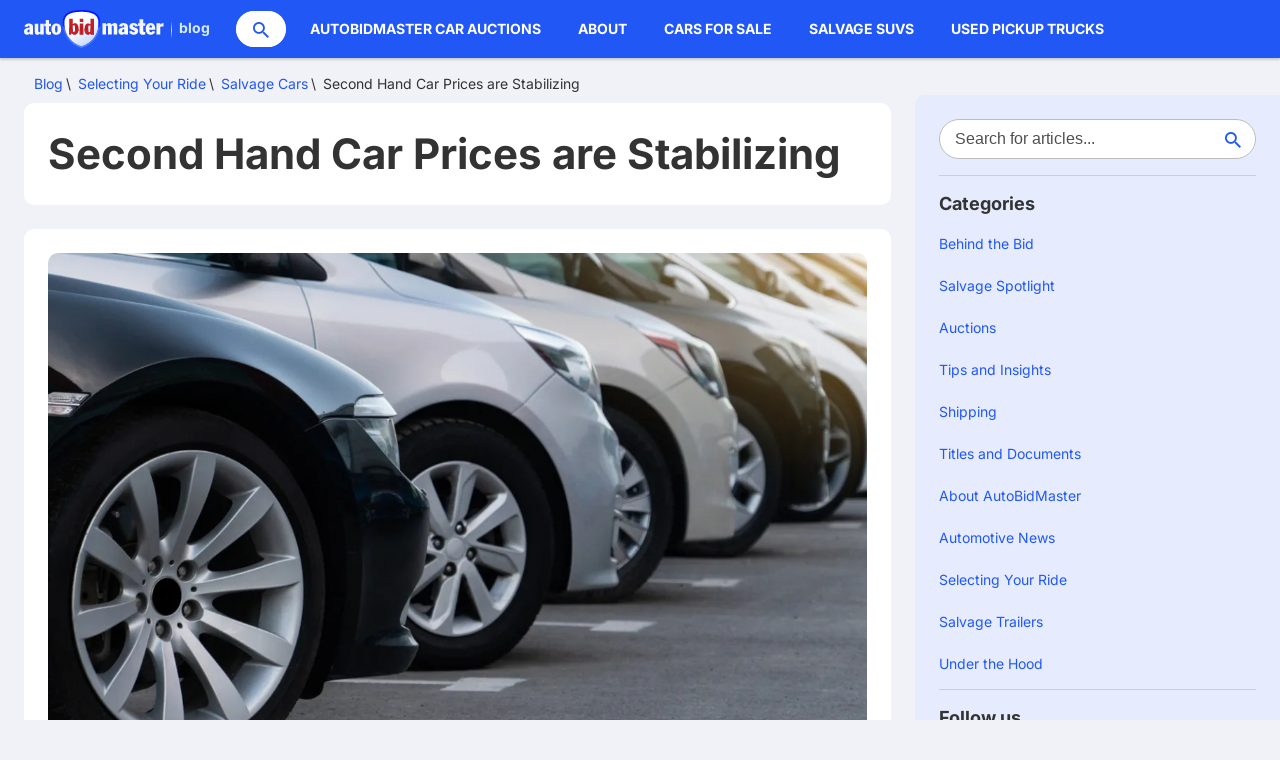

--- FILE ---
content_type: text/html; charset=UTF-8
request_url: https://blog.autobidmaster.com/2020/11/second-hand-car-prices-are-stabilizing/
body_size: 13010
content:

<!DOCTYPE html>
<html lang="en-US">
<head>
<!-- Google Tag Manager -->
	<script nonce='a95ebe7367'>(function(w,d,s,l,i){w[l]=w[l]||[];w[l].push({'gtm.start':
new Date().getTime(),event:'gtm.js'});var f=d.getElementsByTagName(s)[0],
j=d.createElement(s),dl=l!='dataLayer'?'&l='+l:'';j.async=true;j.src=
'https://www.googletagmanager.com/gtm.js?id='+i+dl;f.parentNode.insertBefore(j,f);
})(window,document,'script','dataLayer','GTM-N9LW2TGB');</script>
<!-- End Google Tag Manager -->
	<meta charset="UTF-8" />
	<meta http-equiv="x-ua-compatible" content="ie=edge" />
	<meta name="viewport" content="width=device-width, initial-scale=1" />
	<link rel="profile" href="http://gmpg.org/xfn/11" />
	<link rel="preconnect" href="https://www.googletagmanager.com/">
	<meta name='robots' content='index, follow, max-image-preview:large, max-snippet:-1, max-video-preview:-1' />
	<style>img:is([sizes="auto" i], [sizes^="auto," i]) { contain-intrinsic-size: 3000px 1500px }</style>
	
	<!-- This site is optimized with the Yoast SEO Premium plugin v26.2 (Yoast SEO v26.2) - https://yoast.com/wordpress/plugins/seo/ -->
	<title>Second Hand Car Prices are Stabilizing - AutoBidMaster</title>
	<meta name="description" content="The second hand car market has seen some major shifts since the beginning of the pandemic, but it&#039;s stabilizing. Start your search now." />
	<link rel="canonical" href="https://blog.autobidmaster.com/2020/11/second-hand-car-prices-are-stabilizing/" />
	<meta property="og:locale" content="en_US" />
	<meta property="og:type" content="article" />
	<meta property="og:title" content="Second Hand Car Prices are Stabilizing" />
	<meta property="og:description" content="The second hand car market has seen some major shifts since the beginning of the pandemic, but it&#039;s stabilizing. Start your search now." />
	<meta property="og:url" content="https://blog.autobidmaster.com/2020/11/second-hand-car-prices-are-stabilizing/" />
	<meta property="og:site_name" content="AutoBidMaster" />
	<meta property="article:publisher" content="https://www.facebook.com/AutoBidMaster/" />
	<meta property="article:author" content="https://www.facebook.com/autobidmaster" />
	<meta property="article:published_time" content="2020-11-27T20:09:11+00:00" />
	<meta property="article:modified_time" content="2025-10-21T15:14:30+00:00" />
	<meta property="og:image" content="https://blog.autobidmaster.com/wp-content/uploads/cover-35.webp" />
	<meta property="og:image:width" content="1448" />
	<meta property="og:image:height" content="814" />
	<meta property="og:image:type" content="image/jpeg" />
	<meta name="author" content="AutoBidMaster Staff Writer" />
	<meta name="twitter:card" content="summary_large_image" />
	<meta name="twitter:creator" content="@https://twitter.com/autobidmaster" />
	<meta name="twitter:site" content="@autobidmaster" />
	<meta name="twitter:label1" content="Written by" />
	<meta name="twitter:data1" content="AutoBidMaster Staff Writer" />
	<meta name="twitter:label2" content="Est. reading time" />
	<meta name="twitter:data2" content="3 minutes" />
	<script type="application/ld+json" class="yoast-schema-graph">{"@context":"https://schema.org","@graph":[{"@type":"Article","@id":"https://blog.autobidmaster.com/2020/11/second-hand-car-prices-are-stabilizing/#article","isPartOf":{"@id":"https://blog.autobidmaster.com/2020/11/second-hand-car-prices-are-stabilizing/"},"author":{"name":"AutoBidMaster Staff Writer","@id":"https://blog.autobidmaster.com/#/schema/person/d84fdc531d20498ba1b20cd9e0381d13"},"headline":"Second Hand Car Prices are Stabilizing","datePublished":"2020-11-27T20:09:11+00:00","dateModified":"2025-10-21T15:14:30+00:00","mainEntityOfPage":{"@id":"https://blog.autobidmaster.com/2020/11/second-hand-car-prices-are-stabilizing/"},"wordCount":565,"publisher":{"@id":"https://blog.autobidmaster.com/#organization"},"image":{"@id":"https://blog.autobidmaster.com/2020/11/second-hand-car-prices-are-stabilizing/#primaryimage"},"thumbnailUrl":"https://blog.autobidmaster.com/wp-content/uploads/cover-35.webp","keywords":["AutoBidMaster Auto Auction","Car Shipping","How To","Salvage Cars","Salvage Vehicles for Sale"],"articleSection":["Salvage Cars"],"inLanguage":"en-US","copyrightYear":"2020","copyrightHolder":{"@id":"https://blog.autobidmaster.com/#organization"}},{"@type":"WebPage","@id":"https://blog.autobidmaster.com/2020/11/second-hand-car-prices-are-stabilizing/","url":"https://blog.autobidmaster.com/2020/11/second-hand-car-prices-are-stabilizing/","name":"Second Hand Car Prices are Stabilizing - AutoBidMaster","isPartOf":{"@id":"https://blog.autobidmaster.com/#website"},"primaryImageOfPage":{"@id":"https://blog.autobidmaster.com/2020/11/second-hand-car-prices-are-stabilizing/#primaryimage"},"image":{"@id":"https://blog.autobidmaster.com/2020/11/second-hand-car-prices-are-stabilizing/#primaryimage"},"thumbnailUrl":"https://blog.autobidmaster.com/wp-content/uploads/cover-35.webp","datePublished":"2020-11-27T20:09:11+00:00","dateModified":"2025-10-21T15:14:30+00:00","description":"The second hand car market has seen some major shifts since the beginning of the pandemic, but it's stabilizing. Start your search now.","breadcrumb":{"@id":"https://blog.autobidmaster.com/2020/11/second-hand-car-prices-are-stabilizing/#breadcrumb"},"inLanguage":"en-US","potentialAction":[{"@type":"ReadAction","target":["https://blog.autobidmaster.com/2020/11/second-hand-car-prices-are-stabilizing/"]}]},{"@type":"ImageObject","inLanguage":"en-US","@id":"https://blog.autobidmaster.com/2020/11/second-hand-car-prices-are-stabilizing/#primaryimage","url":"https://blog.autobidmaster.com/wp-content/uploads/cover-35.webp","contentUrl":"https://blog.autobidmaster.com/wp-content/uploads/cover-35.webp","width":1448,"height":814,"caption":"second hand car market"},{"@type":"BreadcrumbList","@id":"https://blog.autobidmaster.com/2020/11/second-hand-car-prices-are-stabilizing/#breadcrumb","itemListElement":[{"@type":"ListItem","position":1,"name":"Home","item":"https://blog.autobidmaster.com/"},{"@type":"ListItem","position":2,"name":"Selecting Your Ride","item":"https://blog.autobidmaster.com/category/selecting-your-ride/"},{"@type":"ListItem","position":3,"name":"Salvage Cars","item":"https://blog.autobidmaster.com/category/selecting-your-ride/salvage-cars/"},{"@type":"ListItem","position":4,"name":"Second Hand Car Prices are Stabilizing"}]},{"@type":"WebSite","@id":"https://blog.autobidmaster.com/#website","url":"https://blog.autobidmaster.com/","name":"AutoBidMaster","description":"Your one-stop online auto auction, no dealer license required","publisher":{"@id":"https://blog.autobidmaster.com/#organization"},"potentialAction":[{"@type":"SearchAction","target":{"@type":"EntryPoint","urlTemplate":"https://blog.autobidmaster.com/?s={search_term_string}"},"query-input":{"@type":"PropertyValueSpecification","valueRequired":true,"valueName":"search_term_string"}}],"inLanguage":"en-US"},{"@type":["Organization","Place"],"@id":"https://blog.autobidmaster.com/#organization","name":"AutoBidMaster","url":"https://blog.autobidmaster.com/","logo":{"@id":"https://blog.autobidmaster.com/2020/11/second-hand-car-prices-are-stabilizing/#local-main-organization-logo"},"image":{"@id":"https://blog.autobidmaster.com/2020/11/second-hand-car-prices-are-stabilizing/#local-main-organization-logo"},"sameAs":["https://www.facebook.com/AutoBidMaster/","https://x.com/autobidmaster","https://www.instagram.com/autobidmaster_/","http://linkedin.com/company/autobidmaster","https://www.youtube.com/user/autobidmaster"],"telephone":[],"openingHoursSpecification":[{"@type":"OpeningHoursSpecification","dayOfWeek":["Monday","Tuesday","Wednesday","Thursday","Friday","Saturday","Sunday"],"opens":"09:00","closes":"17:00"}]},{"@type":"Person","@id":"https://blog.autobidmaster.com/#/schema/person/d84fdc531d20498ba1b20cd9e0381d13","name":"AutoBidMaster Staff Writer","image":{"@type":"ImageObject","inLanguage":"en-US","@id":"https://blog.autobidmaster.com/#/schema/person/image/","url":"https://secure.gravatar.com/avatar/df1001ca5fec162430f91686a9af12021e88fe6f024a89791066638ddbc1ad3d?s=96&d=mm&r=g","contentUrl":"https://secure.gravatar.com/avatar/df1001ca5fec162430f91686a9af12021e88fe6f024a89791066638ddbc1ad3d?s=96&d=mm&r=g","caption":"AutoBidMaster Staff Writer"},"description":"AutoBidMaster members purchase auction vehicles without dealer’s licenses. All-inclusive support &amp; global shipping make AutoBidMaster your one-stop shop.","sameAs":["https://www.autobidmaster.com/en/","https://www.facebook.com/autobidmaster","https://www.linkedin.com/company/autobidmaster","https://x.com/https://twitter.com/autobidmaster"],"url":"https://blog.autobidmaster.com/author/autobidmaster/"},{"@type":"ImageObject","inLanguage":"en-US","@id":"https://blog.autobidmaster.com/2020/11/second-hand-car-prices-are-stabilizing/#local-main-organization-logo","url":"https://blog.autobidmaster.com/wp-content/uploads/logo.svg","contentUrl":"https://blog.autobidmaster.com/wp-content/uploads/logo.svg","width":140,"height":38,"caption":"AutoBidMaster"}]}</script>
	<!-- / Yoast SEO Premium plugin. -->


		<!-- This site uses the Google Analytics by MonsterInsights plugin v9.1.1 - Using Analytics tracking - https://www.monsterinsights.com/ -->
							<script src="//www.googletagmanager.com/gtag/js?id=G-G0QCDEFLW2"  data-cfasync="false" data-wpfc-render="false" type="text/javascript" async></script>
			<script data-cfasync="false" data-wpfc-render="false" type="text/javascript">
				var mi_version = '9.1.1';
				var mi_track_user = true;
				var mi_no_track_reason = '';
								var MonsterInsightsDefaultLocations = {"page_location":"https:\/\/blog.autobidmaster.com\/2020\/11\/second-hand-car-prices-are-stabilizing\/"};
				if ( typeof MonsterInsightsPrivacyGuardFilter === 'function' ) {
					var MonsterInsightsLocations = (typeof MonsterInsightsExcludeQuery === 'object') ? MonsterInsightsPrivacyGuardFilter( MonsterInsightsExcludeQuery ) : MonsterInsightsPrivacyGuardFilter( MonsterInsightsDefaultLocations );
				} else {
					var MonsterInsightsLocations = (typeof MonsterInsightsExcludeQuery === 'object') ? MonsterInsightsExcludeQuery : MonsterInsightsDefaultLocations;
				}

								var disableStrs = [
										'ga-disable-G-G0QCDEFLW2',
									];

				/* Function to detect opted out users */
				function __gtagTrackerIsOptedOut() {
					for (var index = 0; index < disableStrs.length; index++) {
						if (document.cookie.indexOf(disableStrs[index] + '=true') > -1) {
							return true;
						}
					}

					return false;
				}

				/* Disable tracking if the opt-out cookie exists. */
				if (__gtagTrackerIsOptedOut()) {
					for (var index = 0; index < disableStrs.length; index++) {
						window[disableStrs[index]] = true;
					}
				}

				/* Opt-out function */
				function __gtagTrackerOptout() {
					for (var index = 0; index < disableStrs.length; index++) {
						document.cookie = disableStrs[index] + '=true; expires=Thu, 31 Dec 2099 23:59:59 UTC; path=/';
						window[disableStrs[index]] = true;
					}
				}

				if ('undefined' === typeof gaOptout) {
					function gaOptout() {
						__gtagTrackerOptout();
					}
				}
								window.dataLayer = window.dataLayer || [];

				window.MonsterInsightsDualTracker = {
					helpers: {},
					trackers: {},
				};
				if (mi_track_user) {
					function __gtagDataLayer() {
						dataLayer.push(arguments);
					}

					function __gtagTracker(type, name, parameters) {
						if (!parameters) {
							parameters = {};
						}

						if (parameters.send_to) {
							__gtagDataLayer.apply(null, arguments);
							return;
						}

						if (type === 'event') {
														parameters.send_to = monsterinsights_frontend.v4_id;
							var hookName = name;
							if (typeof parameters['event_category'] !== 'undefined') {
								hookName = parameters['event_category'] + ':' + name;
							}

							if (typeof MonsterInsightsDualTracker.trackers[hookName] !== 'undefined') {
								MonsterInsightsDualTracker.trackers[hookName](parameters);
							} else {
								__gtagDataLayer('event', name, parameters);
							}
							
						} else {
							__gtagDataLayer.apply(null, arguments);
						}
					}

					__gtagTracker('js', new Date());
					__gtagTracker('set', {
						'developer_id.dZGIzZG': true,
											});
					if ( MonsterInsightsLocations.page_location ) {
						__gtagTracker('set', MonsterInsightsLocations);
					}
										__gtagTracker('config', 'G-G0QCDEFLW2', {"allow_anchor":"true","forceSSL":"true","page_path":location.pathname + location.search + location.hash} );
															window.gtag = __gtagTracker;										(function () {
						/* https://developers.google.com/analytics/devguides/collection/analyticsjs/ */
						/* ga and __gaTracker compatibility shim. */
						var noopfn = function () {
							return null;
						};
						var newtracker = function () {
							return new Tracker();
						};
						var Tracker = function () {
							return null;
						};
						var p = Tracker.prototype;
						p.get = noopfn;
						p.set = noopfn;
						p.send = function () {
							var args = Array.prototype.slice.call(arguments);
							args.unshift('send');
							__gaTracker.apply(null, args);
						};
						var __gaTracker = function () {
							var len = arguments.length;
							if (len === 0) {
								return;
							}
							var f = arguments[len - 1];
							if (typeof f !== 'object' || f === null || typeof f.hitCallback !== 'function') {
								if ('send' === arguments[0]) {
									var hitConverted, hitObject = false, action;
									if ('event' === arguments[1]) {
										if ('undefined' !== typeof arguments[3]) {
											hitObject = {
												'eventAction': arguments[3],
												'eventCategory': arguments[2],
												'eventLabel': arguments[4],
												'value': arguments[5] ? arguments[5] : 1,
											}
										}
									}
									if ('pageview' === arguments[1]) {
										if ('undefined' !== typeof arguments[2]) {
											hitObject = {
												'eventAction': 'page_view',
												'page_path': arguments[2],
											}
										}
									}
									if (typeof arguments[2] === 'object') {
										hitObject = arguments[2];
									}
									if (typeof arguments[5] === 'object') {
										Object.assign(hitObject, arguments[5]);
									}
									if ('undefined' !== typeof arguments[1].hitType) {
										hitObject = arguments[1];
										if ('pageview' === hitObject.hitType) {
											hitObject.eventAction = 'page_view';
										}
									}
									if (hitObject) {
										action = 'timing' === arguments[1].hitType ? 'timing_complete' : hitObject.eventAction;
										hitConverted = mapArgs(hitObject);
										__gtagTracker('event', action, hitConverted);
									}
								}
								return;
							}

							function mapArgs(args) {
								var arg, hit = {};
								var gaMap = {
									'eventCategory': 'event_category',
									'eventAction': 'event_action',
									'eventLabel': 'event_label',
									'eventValue': 'event_value',
									'nonInteraction': 'non_interaction',
									'timingCategory': 'event_category',
									'timingVar': 'name',
									'timingValue': 'value',
									'timingLabel': 'event_label',
									'page': 'page_path',
									'location': 'page_location',
									'title': 'page_title',
									'referrer' : 'page_referrer',
								};
								for (arg in args) {
																		if (!(!args.hasOwnProperty(arg) || !gaMap.hasOwnProperty(arg))) {
										hit[gaMap[arg]] = args[arg];
									} else {
										hit[arg] = args[arg];
									}
								}
								return hit;
							}

							try {
								f.hitCallback();
							} catch (ex) {
							}
						};
						__gaTracker.create = newtracker;
						__gaTracker.getByName = newtracker;
						__gaTracker.getAll = function () {
							return [];
						};
						__gaTracker.remove = noopfn;
						__gaTracker.loaded = true;
						window['__gaTracker'] = __gaTracker;
					})();
									} else {
										console.log("");
					(function () {
						function __gtagTracker() {
							return null;
						}

						window['__gtagTracker'] = __gtagTracker;
						window['gtag'] = __gtagTracker;
					})();
									}
			</script>
				<!-- / Google Analytics by MonsterInsights -->
		<link rel='stylesheet' id='concierge-style-css' href='https://blog.autobidmaster.com/wp-content/uploads/css/main.css?ver=1.0' type='text/css' media='all' />
<script type="text/javascript" src="https://blog.autobidmaster.com/wp-content/plugins/google-analytics-for-wordpress/assets/js/frontend-gtag.min.js?ver=9.1.1" id="monsterinsights-frontend-script-js" async="async" data-wp-strategy="async"></script>
<script data-cfasync="false" data-wpfc-render="false" type="text/javascript" id='monsterinsights-frontend-script-js-extra'>/* <![CDATA[ */
var monsterinsights_frontend = {"js_events_tracking":"true","download_extensions":"doc,pdf,ppt,zip,xls,docx,pptx,xlsx","inbound_paths":"[]","home_url":"https:\/\/blog.autobidmaster.com","hash_tracking":"true","v4_id":"G-G0QCDEFLW2"};/* ]]> */
</script>
<link rel="https://api.w.org/" href="https://blog.autobidmaster.com/wp-json/" /><link rel="alternate" title="JSON" type="application/json" href="https://blog.autobidmaster.com/wp-json/wp/v2/posts/5181" /><link rel="EditURI" type="application/rsd+xml" title="RSD" href="https://blog.autobidmaster.com/xmlrpc.php?rsd" />
<meta name="generator" content="WordPress 6.8.3" />
<link rel='shortlink' href='https://blog.autobidmaster.com/?p=5181' />
<link rel="alternate" title="oEmbed (JSON)" type="application/json+oembed" href="https://blog.autobidmaster.com/wp-json/oembed/1.0/embed?url=https%3A%2F%2Fblog.autobidmaster.com%2F2020%2F11%2Fsecond-hand-car-prices-are-stabilizing%2F" />
<link rel="alternate" title="oEmbed (XML)" type="text/xml+oembed" href="https://blog.autobidmaster.com/wp-json/oembed/1.0/embed?url=https%3A%2F%2Fblog.autobidmaster.com%2F2020%2F11%2Fsecond-hand-car-prices-are-stabilizing%2F&#038;format=xml" />

<!-- StarBox - the Author Box for Humans 3.5.3, visit: https://wordpress.org/plugins/starbox/ -->
<!-- /StarBox - the Author Box for Humans -->

<link rel='stylesheet' id='4ad27e90c8-css' href='https://blog.autobidmaster.com/wp-content/plugins/starbox/themes/business/css/frontend.min.css?ver=3.5.3' type='text/css' media='all' />
<link rel='stylesheet' id='06453baf50-css' href='https://blog.autobidmaster.com/wp-content/plugins/starbox/themes/admin/css/hidedefault.min.css?ver=3.5.3' type='text/css' media='all' />
<meta name="generator" content="webp-uploads 2.5.1">
<link rel="icon" href="https://blog.autobidmaster.com/wp-content/uploads/logo-512-150x150.webp" sizes="32x32" />
<link rel="icon" href="https://blog.autobidmaster.com/wp-content/uploads/logo-512-300x300.webp" sizes="192x192" />
<link rel="apple-touch-icon" href="https://blog.autobidmaster.com/wp-content/uploads/logo-512-300x300.webp" />
<meta name="msapplication-TileImage" content="https://blog.autobidmaster.com/wp-content/uploads/logo-512-300x300.webp" />
		<style type="text/css" id="wp-custom-css">
			.text-block p+p {
    margin-top: 12px;
}
.text-block p.has-small-font-size {
    font-size: smaller!important;
}
.text-block em, .text-block i {
    font-style: italic!important;
}
.main--head .main--description, .main--head .main--follow {
        margin-top: 12px;
    }		</style>
			<link rel="preload" as="image" href="https://blog.autobidmaster.com/wp-content/uploads/cover-35-447x335.webp" />	
<link rel="preload" href="/wp-content/themes/autobid/fonts/inter/inter-v18-latin-regular.woff" as="font" crossorigin="anonymous"/>
<link rel="preload" href="/wp-content/themes/autobid/fonts/inter/inter-v18-latin-600.woff" as="font" crossorigin="anonymous"/>
<link rel="preload" href="/wp-content/themes/autobid/fonts/inter/inter-v18-latin-700.woff" as="font" crossorigin="anonymous"/>
<link rel="preload" href="/wp-content/themes/autobid/fonts/icofont/icofont.woff" as="font" crossorigin="anonymous"/>
</head>
<body class="wp-singular post-template-default single single-post postid-5181 single-format-standard wp-custom-logo wp-theme-autobid">
<!-- Google Tag Manager (noscript) -->
<noscript><iframe src="https://www.googletagmanager.com/ns.html?id=GTM-N9LW2TGB"
height="0" width="0" style="display:none;visibility:hidden"></iframe></noscript>
<!-- End Google Tag Manager (noscript) -->
	<header>
		<button type="button" class="burger" aria-label="Menu"><span></span></button>
					<a class="header-logo" href="https://blog.autobidmaster.com/"><img width="140" height="38" src="https://blog.autobidmaster.com/wp-content/uploads/logo.svg" alt="AutoBidMaster" title="AutoBidMaster"></a>
		
		<span class="header-abbr">blog</span>

		<form method="get" class="header-search search-form header-search--closed" action="https://blog.autobidmaster.com/">
			<div class="header-search--inner">
			<div class="search-field--wrap">
				<input type="text" class="search-field" placeholder="Search..." value="" name="s" title="Search..." />
			</div>
			<button aria-label="Search" type="submit" class="button search-submit"><i class="icon icon--search"></i></button>
			</div>
		</form>

	<div class="header-menus">
		<ul class="header-menu">
		<li id="menu-item-2469" class="menu-item menu-item-type-custom menu-item-object-custom menu-item-2469"><a href="https://svc.autobidmaster.com/link/v1/r/9d9119a2-293c-4a8a-a59f-b4d038e497fb">AutoBidMaster Car Auctions</a></li>
<li id="menu-item-1748" class="menu-item menu-item-type-custom menu-item-object-custom menu-item-1748"><a href="https://svc.autobidmaster.com/link/v1/r/b83797f7-f664-40d9-bff0-c57ef479f450">About</a></li>
<li id="menu-item-1749" class="menu-item menu-item-type-custom menu-item-object-custom menu-item-1749"><a href="https://svc.autobidmaster.com/link/v1/r/13469675-4c24-480b-ae61-6559ee5f5d51">Cars for Sale</a></li>
<li id="menu-item-1750" class="menu-item menu-item-type-custom menu-item-object-custom menu-item-1750"><a href="https://svc.autobidmaster.com/link/v1/r/ad119a92-fd3f-40c5-a48d-5e27094e553a">Salvage SUVs</a></li>
<li id="menu-item-1751" class="menu-item menu-item-type-custom menu-item-object-custom menu-item-1751"><a href="https://svc.autobidmaster.com/link/v1/r/521cb733-a744-46b9-9d10-38fbca876a98">Used Pickup Trucks</a></li>
		</ul>

		<ul class="sign-menu">
		<li id="menu-item-11068" class="menu-item menu-item-type-custom menu-item-object-custom menu-item-11068"><a href="https://svc.autobidmaster.com/link/v1/r/1efef056-0b09-646a-a553-bfd70096b1a8">Sign In</a></li>
<li id="menu-item-11069" class="menu-item menu-item-type-custom menu-item-object-custom menu-item-11069"><a href="https://svc.autobidmaster.com/link/v1/r/4581a0fe-df04-4857-b755-fe081ac4143c">Register Now</a></li>
		</ul>
	</div>

	</header>
<main>
	<section>
		<div class="main--head">
	
<ul class="breadcrumbs">
	<li>
			<a href="https://blog.autobidmaster.com/">
			Blog			</a>
		</li>
	<li>
			<a href="https://blog.autobidmaster.com/category/selecting-your-ride/">
			Selecting Your Ride			</a>
		</li>
	<li>
			<a href="https://blog.autobidmaster.com/category/selecting-your-ride/salvage-cars/">
			Salvage Cars			</a>
		</li>
	<li>
			<span>
			Second Hand Car Prices are Stabilizing			</span>
		</li>
</ul>
	<div class="main-titles">
				<div class="main-bio">
			<h1 class="main--title">
								<b>Second Hand Car Prices are Stabilizing</b>
			</h1>
																		</div>
	</div>
</div>
		<div class="post-full">
		<div class="post-full--main">
				<picture class="post-full--img">
								<source media="(max-width:786px)" srcset="https://blog.autobidmaster.com/wp-content/uploads/cover-35-447x335.webp" width="447px" height="335px">
												<source media="(max-width:1050px)" srcset="https://blog.autobidmaster.com/wp-content/uploads/cover-35-969x726.webp" width="969px" height="726px">
								<img src="https://blog.autobidmaster.com/wp-content/uploads/cover-35-1170x781.webp" alt="Second Hand Car Prices are Stabilizing" width="1170px" height="781px" />
			</picture>
				<div class="post-full--body">
			<div class="post-info post-full--info">
									<ul>
											<li><a href="https://blog.autobidmaster.com/category/selecting-your-ride/salvage-cars/">Salvage Cars</a></li>
										</ul>
								<div>
										<span class="post-info--by">by&nbsp;<a href="https://blog.autobidmaster.com/author/autobidmaster/">AutoBidMaster Staff Writer</a></span>
										<span class="post-info--date">Written November 27, 2020</span>
					<span class="post-info--reading">3 Mins Read </span>
										<span class="post-info--views">4581 views</span>
															<span class="post-info--updateddate">Last updated October 21, 2025</span>
									</div>
			</div>
			<div class="post-full--content">
				<div class="full-content text-block">
<p>As the year comes to a close, the second hand car market is starting to rebuild and stabilize. The initial push for private transportation at the beginning of the pandemic created a huge discrepancy in the availability of used vehicles, as employment rates dropped drastically, money was scarce, and the country was struggling to right itself in the midst of closures, layoffs, and overall pandemonium. The addition of a $1,200 stimulus check to the mix completely overturned supply vs. demand.</p>



<p>According to the Associated Press:</p>



<blockquote class="wp-block-quote is-layout-flow wp-block-quote-is-layout-flow">
<p>&#8230;the market is starting to even out for used vehicles as trade-ins resume. New vehicle sales were down 9.7% in the third quarter, far better than the 31% free-fall from April through June. </p>
</blockquote>



<p>Such that the entire auto industry was disrupted as soon as the pandemic hit &#8211; which affected  both new and used markets. a 31% downturn in sales is massive, to say the least.</p>



<h2 class="wp-block-heading">The absence of new cars</h2>



<p>When the Coronavirus was at its height, automakers shuttered their doors nationwide, leading to an even bigger deficit in available vehicles. Consumers were extending their leases, trade-ins declined, and as automakers pushed fewer low-end vehicles, dealership sales completely dried up. Beyond that &#8211; there was a freeze on repossessions, which severed another arm of the second hand car market entirely. </p>



<p>So what happened? The average asking price for a used car rose more than 9% from May to September. That&#8217;s a pretty significant increase. Dealerships that had to keep their inventory stocked then turned to wholesale auto auctions &#8211; further driving the divide between consumers and used vehicles. Supply chains were also closing factories, globally, leading to an even bigger decrease in new car production. Thus, even fewer trade-ins available to the public.</p>



<p>As we, as a single planet, are figuring out how to navigate this pandemic, supply chains are reopening, automakers are increasing their output, and the market is finally stabilizing. That&#8217;s where we come in to help you.</p>



<h2 class="wp-block-heading">Auction prices are stabilizing too</h2>



<p>The unfortunate reality of the second hand car market online is that the influx of auction cars online hasn&#8217;t changed as traffic patterns were largely unaffected, including accidents &#8211; which is where a significant majority of salvage auction cars come in.</p>



<p>While vehicles were still available at auction, with a higher number of consumers turning towards alternative purchasing options, prices were skyrocketing on online auction platforms as well. As the vehicle market starts to stabilize all around, <a href="https://www.autobidmaster.com/en/" target="_blank" rel="noreferrer noopener">online auto auction prices</a> are starting to level out to pre-pandemic rates as well.</p>



<p>With more available avenues to buy second hand cars in every market, competitive back and forth bidding has seen a decline on sites like ours. As the world rebounds from manufacturing stalls and limited availability the auto auction world returns to normal: you have a better chance of placing a bid and having it stick.</p>



<h2 class="wp-block-heading">Register with us to get started</h2>



<p>With second hand car and salvage prices returning to normal: now&#8217;s the best time to get started with AutoBidMaster. <a href="https://svc.autobidmaster.com/link/v1/r/769d9f35-534b-4fc8-b7a1-907fb5c4493d" target="_blank" rel="noreferrer noopener">Register with us</a> by providing some basic information or with your Facebook or Google account, upload a copy of your government-issued ID or passport, and get to biddin&#8217;. If you have any questions about the registration process, bidding, or shipping your vehicle, feel free to get <a href="https://www.autobidmaster.com/en/aboutus-copart-broker/contact-us/" target="_blank" rel="noreferrer noopener">ahold of us</a> and we&#8217;ll be happy to help you out.</p>



<figure class="wp-block-image aligncenter size-large is-resized"><a href="https://svc.autobidmaster.com/link/v1/r/769d9f35-534b-4fc8-b7a1-907fb5c4493d" target="_blank" rel="noopener noreferrer"><img decoding="async" width="296" height="88" src="https://blog.autobidmaster.com/wp-content/uploads/register_button@2x-png.webp" alt="second hand car auctions" class="wp-image-5112" style="width:222px;height:66px"/></a></figure>
</div>
                         <div class="abh_box abh_box_down abh_box_business"><ul class="abh_tabs"> <li class="abh_about abh_active"><a href="#abh_about">Author</a></li> <li class="abh_posts"><a href="#abh_posts">Recent Posts</a></li></ul><div class="abh_tab_content"><section class="vcard author abh_about_tab abh_tab" itemscope itemprop="author" itemtype="https://schema.org/Person" style="display:block"><div class="abh_image" itemscope itemtype="https://schema.org/ImageObject"><a href = "https://www.autobidmaster.com/en/" class="url" target = "_blank" title = "AutoBidMaster Staff Writer" rel="nofollow" > <img loading="lazy"alt='AutoBidMaster Staff Writer' src='https://secure.gravatar.com/avatar/df1001ca5fec162430f91686a9af12021e88fe6f024a89791066638ddbc1ad3d?s=250&#038;d=mm&#038;r=g' srcset='https://secure.gravatar.com/avatar/df1001ca5fec162430f91686a9af12021e88fe6f024a89791066638ddbc1ad3d?s=500&#038;d=mm&#038;r=g 2x' class='avatar avatar-250 photo' height='250' width='250' /></a > </div><div class="abh_social"> </div><div class="abh_text"><div class="abh_name fn name" itemprop="name" ><a href="https://www.autobidmaster.com/en/" class="url" target="_blank" rel="nofollow">AutoBidMaster Staff Writer</a></div><div class="abh_job" ></div><div class="description note abh_description" itemprop="description" >AutoBidMaster members purchase auction vehicles without dealer’s licenses. All-inclusive support &amp; global shipping make AutoBidMaster your one-stop shop.</div></div> </section><section class="abh_posts_tab abh_tab" ><div class="abh_image"><a href="https://www.autobidmaster.com/en/" class="url" target="_blank" title="AutoBidMaster Staff Writer" rel="nofollow"><img loading="lazy"alt='AutoBidMaster Staff Writer' src='https://secure.gravatar.com/avatar/df1001ca5fec162430f91686a9af12021e88fe6f024a89791066638ddbc1ad3d?s=250&#038;d=mm&#038;r=g' srcset='https://secure.gravatar.com/avatar/df1001ca5fec162430f91686a9af12021e88fe6f024a89791066638ddbc1ad3d?s=500&#038;d=mm&#038;r=g 2x' class='avatar avatar-250 photo' height='250' width='250' /></a></div><div class="abh_social"> </div><div class="abh_text"><div class="abh_name" >Latest posts by AutoBidMaster Staff Writer <span class="abh_allposts">(<a href="https://blog.autobidmaster.com/author/autobidmaster/">see all</a>)</span></div><div class="abh_description note" ><ul>				<li>					<a href="https://blog.autobidmaster.com/2025/11/the-advantages-of-salvage-car-parts/">The Advantages of Salvage Car Parts</a><span> - November 3, 2025</span>				</li>				<li>					<a href="https://blog.autobidmaster.com/2025/05/buying-salvage-cars-what-to-expect-on-auction-day/">Buying Salvage Cars: What to Expect on Auction Day</a><span> - May 22, 2025</span>				</li>				<li>					<a href="https://blog.autobidmaster.com/2024/12/is-buying-a-hail-damage-car-worth-it-a-detailed-guide/">Is Buying a Hail Damage Car Worth It? A Detailed Guide</a><span> - December 2, 2024</span>				</li></ul></div></div> </section></div> </div>				<div class="post-full--shares">
				<div class="social-shares">
	<a target="_blank" rel="noopener" href="https://www.facebook.com/sharer/sharer.php?u=https%3A%2F%2Fblog.autobidmaster.com%2F2020%2F11%2Fsecond-hand-car-prices-are-stabilizing%2F"><span class="icon icon--facebook"></span>Share</a>
</div>
				</div>
								<div class="post-full--tags">
					<ul>
											<li><a href="https://blog.autobidmaster.com/tag/autobidmaster-auto-auction/">AutoBidMaster Auto Auction</a></li>
											<li><a href="https://blog.autobidmaster.com/tag/car-shipping/">Car Shipping</a></li>
											<li><a href="https://blog.autobidmaster.com/tag/how-to/">How To</a></li>
											<li><a href="https://blog.autobidmaster.com/tag/salvage-cars/">Salvage Cars</a></li>
											<li><a href="https://blog.autobidmaster.com/tag/salvage-vehicles-for-sale/">Salvage Vehicles for Sale</a></li>
										</ul>
				</div>
							</div>
		</div>
	</div>
	</div>

					</section>
	<aside class="sidebar">
	<div class="sidebar--top">
		<form method="get" class="sidebar--search search-form" action="https://blog.autobidmaster.com/">
			<input type="text" class="search-field" placeholder="Search for articles..." value="" name="s" title="Search for articles..." />
			<button aria-label="Search" type="submit" class="button search-submit"><i class="icon icon--search"></i></button>
		</form>
		<div class="block block--categories">
	<p class="block-subtitle">Categories</p>
	<ul>
				<li ><a href="https://blog.autobidmaster.com/category/behind-the-bid/">Behind the Bid</a></li>
				<li ><a href="https://blog.autobidmaster.com/category/salvage-spotlight/">Salvage Spotlight</a></li>
				<li ><a href="https://blog.autobidmaster.com/category/auctions/">Auctions</a></li>
				<li ><a href="https://blog.autobidmaster.com/category/tips-and-insights/">Tips and Insights</a></li>
				<li ><a href="https://blog.autobidmaster.com/category/shipping/">Shipping</a></li>
				<li ><a href="https://blog.autobidmaster.com/category/tiles-and-documents/">Titles and Documents</a></li>
				<li ><a href="https://blog.autobidmaster.com/category/about-autobidmaster/">About AutoBidMaster</a></li>
				<li ><a href="https://blog.autobidmaster.com/category/automotive-news/">Automotive News</a></li>
				<li ><a href="https://blog.autobidmaster.com/category/selecting-your-ride/">Selecting Your Ride</a></li>
				<li ><a href="https://blog.autobidmaster.com/category/salvage-trailers/">Salvage Trailers</a></li>
				<li ><a href="https://blog.autobidmaster.com/category/under-the-hood/">Under the Hood</a></li>
			</ul>
</div>
		<div class="block block--socials">
	<p class="block-subtitle">Follow us</p>
	<ul class="menu--socials">
	<li id="menu-item-11070" class="menu-icon menu-icon--facebook menu-item menu-item-type-custom menu-item-object-custom menu-item-11070"><a target="_blank" href="https://www.facebook.com/AutoBidMaster">Facebook</a></li>
<li id="menu-item-11071" class="menu-icon menu-icon--instagram menu-item menu-item-type-custom menu-item-object-custom menu-item-11071"><a target="_blank" href="https://www.instagram.com/autobidmaster_official/">Instagram</a></li>
<li id="menu-item-11072" class="menu-icon menu-icon--youtube menu-item menu-item-type-custom menu-item-object-custom menu-item-11072"><a target="_blank" href="https://www.youtube.com/@autobidmasterllc">Youtube</a></li>
	</ul>
</div>
					<div class="block block--posts-list">
			<p class="block-subtitle">Recent Posts</p>
		<ul>
		<li><a href="https://blog.autobidmaster.com/2026/01/most-sought-after-used-car-brands-in-the-usa-in-recent-years/">Most Sought-After Used Car Brands in the USA in Recent Years</a></li>
		<li><a href="https://blog.autobidmaster.com/2026/01/making-sense-of-vehicle-bidding-in-north-carolina/">Making Sense of Vehicle Bidding in North Carolina</a></li>
		<li><a href="https://blog.autobidmaster.com/2026/01/navigating-bidding-rules-in-south-carolina-auto-auctions/">Navigating Bidding Rules in South Carolina Auto Auctions</a></li>
		</ul>
</div>
							<div class="block block--posts-list">
			<p class="block-subtitle">Related Posts</p>
		<ul>
		<li><a href="https://blog.autobidmaster.com/2025/11/the-advantages-of-salvage-car-parts/">The Advantages of Salvage Car Parts</a></li>
		<li><a href="https://blog.autobidmaster.com/2023/09/safest-electric-suvs-with-the-best-crash-test-ratings/">Safest Electric SUVs with the Best Crash Test Ratings</a></li>
		<li><a href="https://blog.autobidmaster.com/2022/03/understanding-the-finer-lines-of-repossessed-cars-for-sale/">Understanding the Finer Lines of Repossessed Cars for Sale</a></li>
		</ul>
</div>
			</div>
				</aside>
</main>
<footer>
	<div class="footer--menus">
		<div>
			<div class="footer--menu footer--menu--columns--2">
				<p class="footer--menu--title">Vehicle Finder</p>
				<ul>
				<li id="menu-item-11078" class="menu-item menu-item-type-custom menu-item-object-custom menu-item-11078"><a href="https://svc.autobidmaster.com/link/v1/r/1f00f06a-54a9-624e-9e0d-973682c00d27">Cars</a></li>
<li id="menu-item-11079" class="menu-item menu-item-type-custom menu-item-object-custom menu-item-11079"><a href="https://svc.autobidmaster.com/link/v1/r/1f00f06a-90b7-6a7e-8429-55e135d73c01">SUV / Crossovers</a></li>
<li id="menu-item-11080" class="menu-item menu-item-type-custom menu-item-object-custom menu-item-11080"><a href="https://svc.autobidmaster.com/link/v1/r/1f00f06a-cefa-6f70-8902-af549e3f1927">Pickup Trucks</a></li>
<li id="menu-item-11081" class="menu-item menu-item-type-custom menu-item-object-custom menu-item-11081"><a href="https://svc.autobidmaster.com/link/v1/r/1f00f06b-10c7-6d18-9fd8-cf29f4072905">Motorcycles</a></li>
<li id="menu-item-11082" class="menu-item menu-item-type-custom menu-item-object-custom menu-item-11082"><a href="https://svc.autobidmaster.com/link/v1/r/1f00f06b-555b-6952-8922-7fed56d940d0">Classic Cars</a></li>
<li id="menu-item-11083" class="menu-item menu-item-type-custom menu-item-object-custom menu-item-11083"><a href="https://svc.autobidmaster.com/link/v1/r/1f00f06b-9811-62b0-8b44-b3fb19c55be0">Vans</a></li>
<li id="menu-item-11084" class="menu-item menu-item-type-custom menu-item-object-custom menu-item-11084"><a href="https://svc.autobidmaster.com/link/v1/r/1f00f06c-7372-6066-a5aa-45a15f5f4511">Clean Titles</a></li>
<li id="menu-item-11085" class="menu-item menu-item-type-custom menu-item-object-custom menu-item-11085"><a href="https://svc.autobidmaster.com/link/v1/r/1f00f06c-353a-6ea6-9412-eda5ffce44e8">Salvage Title</a></li>
<li id="menu-item-11086" class="menu-item menu-item-type-custom menu-item-object-custom menu-item-11086"><a href="https://svc.autobidmaster.com/link/v1/r/1f00f06d-81ba-6f3c-9a35-d9cd78d6c538">Hail Damage</a></li>
<li id="menu-item-11087" class="menu-item menu-item-type-custom menu-item-object-custom menu-item-11087"><a href="https://svc.autobidmaster.com/link/v1/r/1f00f06c-ffea-64d0-b8f1-ebb006ea5e84">Flood Damage</a></li>
<li id="menu-item-11088" class="menu-item menu-item-type-custom menu-item-object-custom menu-item-11088"><a href="https://svc.autobidmaster.com/link/v1/r/1f00f06c-b729-6bc4-be17-ff36c4a51424">Runs and Drives</a></li>
<li id="menu-item-11089" class="menu-item menu-item-type-custom menu-item-object-custom menu-item-11089"><a href="https://svc.autobidmaster.com/link/v1/r/1f00f06d-42bf-6300-9d9d-f9df4a933359">Vandalized Cars</a></li>
<li id="menu-item-11090" class="menu-item menu-item-type-custom menu-item-object-custom menu-item-11090"><a href="https://svc.autobidmaster.com/link/v1/r/1f00f06d-be05-6ffa-aba5-ab7e802ccf9e">Buy it Now</a></li>
				</ul>
			</div>
		</div>
		<div>
			<div class="footer--menu">
				<p class="footer--menu--title">Auto Auctions</p>
				<ul>
				<li id="menu-item-11056" class="menu-item menu-item-type-custom menu-item-object-custom menu-item-11056"><a href="https://svc.autobidmaster.com/link/v1/r/1f00f06f-79f0-61e2-8ed8-65d4041f35b2">Today&#8217;s Auctions</a></li>
<li id="menu-item-11057" class="menu-item menu-item-type-custom menu-item-object-custom menu-item-11057"><a href="https://svc.autobidmaster.com/link/v1/r/1f00f06f-0e80-66e6-9b15-7dbe3f24abdf">Auction Calendar</a></li>
<li id="menu-item-11058" class="menu-item menu-item-type-custom menu-item-object-custom menu-item-11058"><a href="https://svc.autobidmaster.com/link/v1/r/1f00f06e-021d-6314-850c-d9101c6d3467">Join Auctions</a></li>
<li id="menu-item-11059" class="menu-item menu-item-type-custom menu-item-object-custom menu-item-11059"><a href="https://svc.autobidmaster.com/link/v1/r/1f00f06e-5100-6a12-aff9-b124a4fe5b83">Auction Locations</a></li>
				</ul>
			</div>
		</div>
		<div>
			<div class="footer--menu">
				<p class="footer--menu--title">Support</p>
				<ul>
				<li id="menu-item-11073" class="menu-item menu-item-type-custom menu-item-object-custom menu-item-11073"><a href="https://svc.autobidmaster.com/link/v1/r/1f00f06f-bd53-61b4-917a-17fe4b22338a">Video Guides</a></li>
<li id="menu-item-11074" class="menu-item menu-item-type-custom menu-item-object-custom menu-item-11074"><a href="https://svc.autobidmaster.com/link/v1/r/1f00f06f-f8fd-6340-93c9-bfcc0b00e6d2">How to Buy</a></li>
<li id="menu-item-11075" class="menu-item menu-item-type-custom menu-item-object-custom menu-item-11075"><a href="https://svc.autobidmaster.com/link/v1/r/1f00f070-5fe5-6ecc-9e96-c3565288f086">Help Center</a></li>
<li id="menu-item-11076" class="menu-item menu-item-type-custom menu-item-object-custom menu-item-11076"><a href="https://svc.autobidmaster.com/link/v1/r/1f00f070-aa1c-6b94-8359-cb955998ef79">Register</a></li>
<li id="menu-item-11077" class="menu-item menu-item-type-custom menu-item-object-custom menu-item-11077"><a href="https://svc.autobidmaster.com/link/v1/r/1f00f070-e7c3-6f06-873b-6fcbb50d136e">Contact Us</a></li>
				</ul>
			</div>
		</div>
		<div>
			<div class="footer--menu">
				<p class="footer--menu--title">Services</p>
				<ul>
				<li id="menu-item-11065" class="menu-item menu-item-type-custom menu-item-object-custom menu-item-11065"><a href="https://svc.autobidmaster.com/link/v1/r/1f00f071-2b81-67c0-87bf-3b2ed735b62d">Vehicle History Reports</a></li>
<li id="menu-item-11066" class="menu-item menu-item-type-custom menu-item-object-custom menu-item-11066"><a href="https://svc.autobidmaster.com/link/v1/r/1f00f071-66b1-6296-98b1-2968b37f8693">US Car Shipping</a></li>
<li id="menu-item-11067" class="menu-item menu-item-type-custom menu-item-object-custom menu-item-11067"><a href="https://svc.autobidmaster.com/link/v1/r/1f00f071-b96d-6d40-a7a1-eb9a0650cc22">International Shipping</a></li>
				</ul>
			</div>
		</div>
		<div>
			<div class="footer--menu">
				<p class="footer--menu--title">Company Information</p>
				<ul>
				<li id="menu-item-11060" class="menu-item menu-item-type-custom menu-item-object-custom menu-item-11060"><a href="https://svc.autobidmaster.com/link/v1/r/1f00f072-0087-61a4-9327-a3bab73691be">About AutoBidMaster</a></li>
<li id="menu-item-11061" class="menu-item menu-item-type-custom menu-item-object-custom menu-item-11061"><a href="https://svc.autobidmaster.com/link/v1/r/1f00f072-48c7-60fe-9750-4d516dceaa5b">Terms and Conditions</a></li>
<li id="menu-item-11062" class="menu-item menu-item-type-custom menu-item-object-custom menu-item-11062"><a href="https://svc.autobidmaster.com/link/v1/r/1f00f072-83c2-6708-8387-615783d08ca3">Rules and Policies</a></li>
<li id="menu-item-11063" class="menu-item menu-item-type-custom menu-item-object-custom menu-item-11063"><a href="https://svc.autobidmaster.com/link/v1/r/1f00f072-c249-6c9c-bc54-153f349cc952">Access and Inclusion</a></li>
<li id="menu-item-11064" class="menu-item menu-item-type-custom menu-item-object-custom menu-item-11064"><a href="https://svc.autobidmaster.com/link/v1/r/1f00f073-0ff5-6432-9b1a-bb3423af93c4">AutoBidMaster Reviews</a></li>
				</ul>
			</div>
			<ul class="menu--socials">
			<li class="menu-icon menu-icon--facebook menu-item menu-item-type-custom menu-item-object-custom menu-item-11070"><a target="_blank" href="https://www.facebook.com/AutoBidMaster">Facebook</a></li>
<li class="menu-icon menu-icon--instagram menu-item menu-item-type-custom menu-item-object-custom menu-item-11071"><a target="_blank" href="https://www.instagram.com/autobidmaster_official/">Instagram</a></li>
<li class="menu-icon menu-icon--youtube menu-item menu-item-type-custom menu-item-object-custom menu-item-11072"><a target="_blank" href="https://www.youtube.com/@autobidmasterllc">Youtube</a></li>
			</ul>
		</div>
	</div>
	</footer>
<script type="speculationrules">
{"prefetch":[{"source":"document","where":{"and":[{"href_matches":"\/*"},{"not":{"href_matches":["\/wp-*.php","\/wp-admin\/*","\/wp-content\/uploads\/*","\/wp-content\/*","\/wp-content\/plugins\/*","\/wp-content\/themes\/autobid\/*","\/*\\?(.+)"]}},{"not":{"selector_matches":"a[rel~=\"nofollow\"]"}},{"not":{"selector_matches":".no-prefetch, .no-prefetch a"}}]},"eagerness":"conservative"}]}
</script>
<script type="text/javascript" src="https://blog.autobidmaster.com/wp-content/themes/autobid/js/app.js?ver=1.0" id="app-js"></script>
<script type="text/javascript" src="//ajax.googleapis.com/ajax/libs/jquery/1.10.2/jquery.min.js?ver=1.10.2" id="jquery-js"></script>
<script type="text/javascript" src="https://blog.autobidmaster.com/wp-content/plugins/starbox/themes/business/js/frontend.min.js?ver=3.5.3" id="0fe633781a-js" defer="defer" data-wp-strategy="defer"></script>
	</body>
</html>


--- FILE ---
content_type: text/html; charset=utf-8
request_url: https://www.google.com/recaptcha/api2/aframe
body_size: 268
content:
<!DOCTYPE HTML><html><head><meta http-equiv="content-type" content="text/html; charset=UTF-8"></head><body><script nonce="LM9HZTnn9429jlTYitxDmw">/** Anti-fraud and anti-abuse applications only. See google.com/recaptcha */ try{var clients={'sodar':'https://pagead2.googlesyndication.com/pagead/sodar?'};window.addEventListener("message",function(a){try{if(a.source===window.parent){var b=JSON.parse(a.data);var c=clients[b['id']];if(c){var d=document.createElement('img');d.src=c+b['params']+'&rc='+(localStorage.getItem("rc::a")?sessionStorage.getItem("rc::b"):"");window.document.body.appendChild(d);sessionStorage.setItem("rc::e",parseInt(sessionStorage.getItem("rc::e")||0)+1);localStorage.setItem("rc::h",'1768715584732');}}}catch(b){}});window.parent.postMessage("_grecaptcha_ready", "*");}catch(b){}</script></body></html>

--- FILE ---
content_type: text/css
request_url: https://blog.autobidmaster.com/wp-content/uploads/css/main.css?ver=1.0
body_size: 8352
content:
*{box-sizing:border-box}html,body,div,span,applet,object,iframe,h1,h2,h3,h4,h5,h6,p,blockquote,pre,a,abbr,acronym,address,big,cite,code,del,dfn,em,img,ins,kbd,q,s,samp,small,strike,strong,sub,sup,tt,var,b,u,i,center,dl,dt,dd,ol,ul,li,fieldset,form,label,legend,table,caption,tbody,tfoot,thead,tr,th,td,article,aside,canvas,details,embed,figure,figcaption,footer,header,hgroup,menu,nav,output,ruby,section,summary,time,mark,audio,video{margin:0;padding:0;border:0;font-size:100%;font:inherit;vertical-align:baseline}article,aside,details,figcaption,figure,footer,header,hgroup,menu,nav,section{display:block}body{line-height:1}ol,ul{list-style:none}blockquote,q{quotes:none}blockquote:before,blockquote:after,q:before,q:after{content:"";content:none}table{border-collapse:collapse;border-spacing:0}*{-webkit-tap-highlight-color:rgba(0, 0, 0, 0)}input[type="phone"]:focus,input[type="email"]:focus,input[type="text"]:focus,input[type="password"]:focus,input[type="tel"]:focus,input[type="number"]:focus,textarea:focus{outline:0 !important;border-color:none}textarea{resize:none}@font-face{font-display:swap;font-family:"Inter";font-style:normal;font-weight:400;src:url("/wp-content/themes/autobid/fonts/inter/inter-v18-latin-regular.woff") format("woff"), url("/wp-content/themes/autobid/fonts/inter/inter-v18-latin-regular.woff2") format("woff2"), url("/wp-content/themes/autobid/fonts/inter/inter-v18-latin-regular.ttf") format("truetype")}@font-face{font-display:swap;font-family:"Inter";font-style:normal;font-weight:700;src:url("/wp-content/themes/autobid/fonts/inter/inter-v18-latin-700.woff") format("woff"), url("/wp-content/themes/autobid/fonts/inter/inter-v18-latin-700.woff2") format("woff2"), url("/wp-content/themes/autobid/fonts/inter/inter-v18-latin-700.ttf") format("truetype")}@font-face{font-display:swap;font-family:"Inter";font-style:normal;font-weight:600;src:url("/wp-content/themes/autobid/fonts/inter/inter-v18-latin-600.woff") format("woff"), url("/wp-content/themes/autobid/fonts/inter/inter-v18-latin-600.woff2") format("woff2"), url("/wp-content/themes/autobid/fonts/inter/inter-v18-latin-600.ttf") format("truetype")}:root{--themedir: "/wp-content/themes/autobid/";--width--aside: 365px;--width--side-space: 24px;--width--preview-space: 11px;--width--preview-min: 374px;--width--preview-space-small: 12px;--color--main-bg: #F1F1F8;--color--main-border: #D9D9D9;--color--text: #333333;--color--text-light: #333333;--color--text-dark: #000000;--color--darg-bg: #3C3C3C;--color--alter-bg: #E6ECFD;--color--header-bg: #2158F5;--color--header-text: #FFF;--color--header-text-light: rgba(255, 255, 255, 0.5);--color--mobilemenu-bg: #1D1E20;--color--footer-bg: #101D36;--color--footer-text: #94A0AB;--color--footer-text-light: #FFF;--color--footer-border: rgba(255, 255, 255, 0.2);--color--control-bg:#FDB81E;--color--control-bg--hover:#FFC84F;--color--control-bg--active:#F2A700;--color--control-text:#000000;--color--control-mobilemenu--bg: #565658;--color--control-bg--transparent--hover:rgba(255, 255, 255, 0.25);--color--control-bg--transparent--active:#0039DA;--color--field-bg: #FFF;--color--input-placeholder: #4F4F4F;--color--border: #2158F5;--color--light-border: rgba(33, 88, 245, 0.2);--color--link: #2158F5;--color--link-text: #265EF7;--color--link--hover: #5882F7;--color--link--active: #0039DA;--color--noimage--bg: #BEC9E8;--color--noimage--text: #595B60;--color--tag-text: var(--color--link);--color--tag-text--hover: #FFF;--color--tag-text--active: #FFF;--color--tag-bg: #E5ECFF;--color--tag-bg--hover: #2158F5;--color--tag-bg--active: #0039DA;--color--placeholder: #BDBDBD;--color--zoom: #0039DA;--lineheight--base: 1.3;--fontfamily: "Inter", "Helvetica Neue", Helvetica, Arial, sans-serif;--fontweight--thin: 100;--fontweight--extralight: 200;--fontweight--light: 300;--fontweight--normal: 400;--fontweight--regular: 400;--fontweight--medium: 500;--fontweight--semibold: 600;--fontweight--bold: 700;--fontweight--extrabold: 800;--fontweight--black: 900;--fontsize--main: 14px;--fontsize--input: 16px;--fontsize--text: 20px;--fontsize--h1: 42px;--fontsize--h2: 32px;--fontsize--h3: 24px;--fontsize--h5: 18px;--fontsize--mini: 12px;--height--button:40px}@media (min-width:1600px){:root{--width--preview-space: 21px;--width--preview-space-small: 12px}}@media (max-width:1024px){:root{--fontsize--h1: 36px}}@media (max-width:768px){:root{--width--side-space: 14px;--width--preview-space: 7px;--width--preview-min: 280px;--fontsize--text: 14px;--fontsize--h1: 24px;--fontsize--h2: 18px;--fontsize--h3: 18px}}@font-face{font-family:"icofont";src:url("/wp-content/themes/autobid/fonts/icofont/icofont.eot");src:url("/wp-content/themes/autobid/fonts/icofont/icofont.eot?#iefix") format("embedded-opentype"), url("/wp-content/themes/autobid/fonts/icofont/icofont.woff") format("woff"), url("/wp-content/themes/autobid/fonts/icofont/icofont.ttf") format("truetype"), url("/wp-content/themes/autobid/fonts/icofont/icofont.svg#icofont") format("svg");font-weight:normal;font-style:normal;font-display:swap}[class^="icon--"]:before,[class*=" icon--"]:before,[class^="menu-icon--"] a:before,[class*=" menu-icon--"] a:before{font-family:"icofont" !important;speak:none;font-weight:normal;font-style:normal;font-variant:normal;text-transform:none;line-height:1;display:inline-block;-webkit-font-smoothing:antialiased;-moz-osx-font-smoothing:grayscale;letter-spacing:0;vertical-align:middle}.icon--corner:before,.menu-icon--corner a:before{content:""}.icon--user:before,.menu-icon--user a:before{content:""}.icon--angle:before,.menu-icon--angle a:before{content:""}.icon--arrow:before,.menu-icon--arrow a:before{content:""}.icon--search:before,.menu-icon--search a:before{content:""}.icon--sort_asc:before,.menu-icon--sort_asc a:before{content:""}.icon--picture:before,.menu-icon--picture a:before{content:""}.icon--sort_desc:before,.menu-icon--sort_desc a:before{content:""}.icon--quote:before,.menu-icon--quote:before{content:""}.icon--instagram:before,.menu-icon--instagram a:before{content:""}.icon--facebook:before,.menu-icon--facebook a:before{content:""}.icon--x:before,.menu-icon--x a:before{content:""}.icon--youtube:before,.menu-icon--youtube a:before{content:""}.icon--linkedin:before,.menu-icon--linkedin a:before{content:""}body{font-size:var(--fontsize--main);font-family:var(--fontfamily);color:var(--color--text);line-height:var(--lineheight--base)}.block-subtitle{font-size:var(--fontsize--h5);font-weight:var(--fontweight--bold)}a{color:var(--color--link);text-decoration:none}body{min-height:100vh;background:var(--color--main-bg);display:flex;flex-direction:column}body main{flex:1}.menu-button a,.button{border:none;border-radius:90px;display:flex;align-items:center;height:var(--height--button);cursor:pointer;text-decoration:none;font-weight:var(--fontweight--bold);text-transform:uppercase}.menu-button.menu-button--reverse a,.button.button--reverse{border:2px solid transparent;background:none}.button.button--main{border:2px solid var(--color--border);padding-left:12px;padding-right:12px;color:var(--color--border);cursor:pointer}img{max-width:100%}input[type="text"],input[type="tel"],input[type="email"],input[type="number"],input[type="search"],textarea{background:var(--color--field-bg);border:none;padding:0 15px;font-size:var(--fontsize--input)}input[type="text"]::placeholder,input[type="tel"]::placeholder,input[type="email"]::placeholder,input[type="number"]::placeholder,input[type="search"]::placeholder,textarea::placeholder{color:var(--color--input-placeholder)}input[type="text"]:focus,input[type="tel"]:focus,input[type="email"]:focus,input[type="number"]:focus,input[type="search"]:focus,textarea:focus{outline:none}header{position:relative;background:var(--color--header-bg);color:var(--color--header-text);padding:10px var(--width--side-space);padding-right:var(--width--side-space);display:flex;align-items:center;box-shadow:0 2px 2px #CCC;margin-bottom:7px}header .header-abbr{color:#D6EBFF;font-weight:var(--fontweight--bold);white-space:nowrap}header .header-abbr:before{content:"";width:1px;background:linear-gradient(180deg, rgba(217, 217, 217, 0) 0%, #D9D9D9 51%, rgba(217, 217, 217, 0) 100%);display:inline-block;margin:0 7px;height:18px;width:1px;vertical-align:middle}header .header-logo{flex:0 0 auto}header .header-logo img{display:block}header .header-search{margin-left:26px;position:relative;z-index:2;width:55px;height:36px;align-items:center;display:flex}header .header-search .search-field--wrap{width:300px;overflow:hidden;transition:all 0.5s;display:flex}header .header-search .search-field--wrap input{width:100%;padding-right:0;align-self:center}header .header-search .button{padding-left:13px;padding-right:13px;color:var(--color--header-bg);transition:all 0.5s;text-decoration:none;font-size:16px;height:36px;flex:0 0 auto;border-radius:0;background:var(--color--field-bg)}header .header-search .button:hover{color:var(--color--text)}header .header-search .button:active{color:var(--color--link)}header .header-search--closed{display:flex}header .header-search--closed .search-field--wrap{width:0}header .header-search--closed .button{padding-left:17px;padding-right:17px;text-decoration:none;font-size:16px;height:36px;flex:0 0 auto;border-radius:100px}header .header-search .header-search--inner{background:var(--color--field-bg);border-radius:100px;overflow:hidden;position:absolute;display:flex}@media (max-width:768px){header .header-search{margin-left:auto}header .header-search .header-search--inner{right:0}}header .header-menus{display:flex;flex:1;align-items:center}@media (max-width:768px){header .header-menus{background:var(--color--mobilemenu-bg);z-index:-99;visibility:hidden;opacity:0;position:absolute;transition:opacity 0.5s}}header .header-menu{margin-right:auto;margin-left:auto;text-align:center}header .header-menu li{padding:0 30px;display:inline-block}header .header-menu li a{color:inherit;text-transform:uppercase;text-decoration:none;font-weight:var(--fontweight--bold);position:relative}header .header-menu li a:hover:after{content:"";width:100%;position:absolute;bottom:-5px;left:0;height:2px;background:var(--color--header-text);border-radius:10px}@media (max-width:1600px){header .header-menu{display:flex;justify-content:space-around;flex:1}header .header-menu li{padding:0 5px}}@media (max-width:1024px) and (min-width:768px){header .header-menu{z-index:-99;visibility:hidden;opacity:0;position:absolute;left:0;bottom:0;transform:translateY(100%);transition:opacity 0.5s}}@media (max-width:1024px){header .header-menu{width:100%;background:var(--color--mobilemenu-bg);display:block}header .header-menu li{display:block;text-align:left;padding:12px 15px;border-top:1px solid var(--color--main-border)}header .header-menu li a{text-transform:none;font-size:16px;font-weight:var(--fontweight--regular)}header .header-menu li:after{content:none !important}header .header-menu li:first-child{border:none}}header .sign-menu{display:flex}header .sign-menu .menu-button{margin-left:16px;white-space:nowrap}header .sign-menu .menu-button:first-child{margin-left:0}header .sign-menu .menu-button a{padding-left:20px;padding-right:20px}header .sign-menu .menu-button--signin a{color:inherit;border-color:var(--color--header-text-light);padding-left:8px}header .sign-menu .menu-button--signin a:before{padding-right:10px;font-size:24px}header .sign-menu .menu-button--signin a:hover{background:var(--color--control-bg--transparent--hover)}header .sign-menu .menu-button--signin a:active{background:var(--color--control-bg--transparent--active)}header .sign-menu .menu-button--register a{background:var(--color--control-bg);color:var(--color--control-text)}header .sign-menu .menu-button--register a:hover{background:var(--color--control-bg--hover)}header .sign-menu .menu-button--register a:active{background:var(--color--control-bg--active)}@media (max-width:1024px){header .sign-menu{margin-left:auto}}@media (max-width:768px){header .sign-menu{display:none;background:var(--color--mobilemenu-bg);padding:40px 14px 20px 14px;justify-content:space-between}header .sign-menu li{flex:1;text-align:center}header .sign-menu li a{justify-content:center;height:40px}header .sign-menu li.menu-button--signin a{background:var(--color--control-mobilemenu--bg);border:none}}header .burger{display:none;width:16px;height:15px;align-self:center;cursor:pointer;flex-direction:column;justify-content:space-between;border:none;border-radius:0;background:none;padding:0;margin-left:6px;margin-right:16px;position:relative}header .burger:before,header .burger:after,header .burger>span{content:"";width:100%;height:2px;background:var(--color--header-text);transition:all 0.2s;position:absolute}header .burger:before{top:0}header .burger span{top:50%;margin-top:-1px}header .burger:after{bottom:0}@media (max-width:1024px){header .burger{display:flex}}header.show-menu .burger span{display:none}header.show-menu .burger:before{top:50%;left:0;transform:rotate(45deg)}header.show-menu .burger:after{top:50%;left:0;transform:rotate(-45deg)}@media (max-width:768px){header{padding-top:8px;padding-bottom:8px}header .burger{margin-left:0;margin-right:8px}header .header-logo img{width:88px;height:auto}header .header-abbr{font-size:12px}header .header-search .button{font-size:12px;height:26px;padding-left:12px;padding-right:12px}}@media (max-width:1024px) and (min-width:768px){header.show-menu .header-menu{z-index:99;opacity:1;visibility:visible}}@media (max-width:768px){header.show-menu .header-menus{position:absolute;width:100%;display:block;left:0;bottom:0;transform:translateY(100%);z-index:99;visibility:visible;opacity:1}header.show-menu .header-menu{display:block}header.show-menu .sign-menu{display:flex}}footer{margin-top:20px;background:var(--color--footer-bg);padding:0 var(--width--side-space);color:var(--color--footer-text)}footer .footer--menus{display:flex;border-top:1px solid var(--color--footer-border);border-bottom:1px solid var(--color--footer-border);padding-top:33px;padding-bottom:30px}footer .footer--menus>div{flex:1;padding-right:5px}@media (max-width:768px){footer .footer--menus{display:block;padding-top:14px;padding-bottom:19px}}footer .footer--menu--title{color:var(--color--footer-text-light);font-weight:var(--fontweight--semibold);font-size:16px;margin-bottom:10px}footer .footer--menu li{margin:3px 0;display:inline-block;width:100%}footer .footer--menu a{color:inherit}footer .footer--menu a:hover{text-decoration:underline}@media (min-width:769px){footer .footer--menu ul{max-height:none !important}}@media (max-width:768px){footer .footer--menu{margin-top:5px}footer .footer--menu ul{max-height:0;overflow:hidden;transition:all 0.5s}}footer .footer--menu--columns--2 ul{columns:2}@media (max-width:768px){footer .footer--menu--columns--2 ul{columns:auto}footer .footer--menu--columns--2 ul li:last-child{margin-bottom:20px}}footer .menu--socials{margin-top:17px}footer .menu--socials li{display:inline-block;margin-left:6px}footer .menu--socials li:first-child{margin-left:0}footer .menu--socials a{color:inherit;font-size:0}footer .menu--socials a:before{font-size:24px}footer .menu--socials a:hover{color:var(--color--footer-text-light)}footer .copyright{padding:20px 0}footer .copyright a{color:inherit;text-decoration:underline}footer .copyright a:hover{text-decoration:none}@media (max-width:768px){footer .copyright{font-size:12px}}main{display:flex}main>section{flex:1;padding-left:var(--width--side-space);padding-right:var(--width--side-space)}@media (max-width:1024px){main{flex-direction:column}}.sidebar{width:var(--width--aside);flex:0 0 auto;margin-top:30px}.sidebar .block-subtitle{margin-bottom:20px}.sidebar--top{padding:var(--width--side-space);background:var(--color--alter-bg);border-radius:10px 0 0 10px}.sidebar--top>div{border-top:1px solid var(--color--light-border);margin-top:16px;padding-top:16px}.sidebar--top>div:first-child{border-top:none}.sidebar--search{display:flex;overflow:hidden;position:relative}.sidebar--search .search-field{flex:1;padding-right:5px;border:1px solid var(--color--placeholder);border-radius:100px;background:var(--color--field-bg);height:var(--height--button)}.sidebar--search .search-field:hover{border-color:var(--color--text)}.sidebar--search .search-field:focus{border-color:var(--color--border)}.sidebar--search .search-submit{background:none;color:var(--color--header-bg);font-size:16px;padding:0 15px;position:absolute;right:0;top:0;bottom:0}.sidebar--search .search-submit:hover{color:var(--color--text)}.sidebar--search .search-submit:active{color:var(--color--link)}.sidebar .block--categories li,.sidebar .block--posts-list li{margin-top:24px}.sidebar .block--categories li.active,.sidebar .block--posts-list li.active{font-weight:var(--fontweight--bold)}.sidebar .block--categories li:first-child,.sidebar .block--posts-list li:first-child{margin-top:0}.sidebar .block--categories li a,.sidebar .block--posts-list li a{display:block}.sidebar .block--categories li a:hover,.sidebar .block--posts-list li a:hover{text-decoration:underline}.sidebar .block--socials li{display:inline-block;margin-left:17px}.sidebar .block--socials li:first-child{margin-left:0}.sidebar .block--socials li a{font-size:0}.sidebar .block--socials li a:before{font-size:24px}.sidebar .block--socials li a:hover{color:var(--color--link--hover)}.sidebar .block--socials li a:active{color:var(--color--link--active)}@media (max-width:1024px){.sidebar{margin-top:18px;width:100%}.sidebar--top{border-radius:none}}@media (max-width:1024px) and (min-width:768px){.block--categories ul,.block--posts-list ul{columns:4}}.post-info{display:flex;flex-wrap:wrap;align-items:center}.post-info>ul{display:flex;flex-wrap:wrap;margin-right:7px}.post-info>ul a{display:block;text-transform:uppercase;background:var(--color--tag-bg);color:var(--color--tag-text);padding:6px 6px;font-weight:var(--fontweight--bold);border-radius:5px;margin:2px 9px 2px 0}.post-info>ul a:hover{background:var(--color--tag-bg--hover);color:var(--color--tag-text--hover)}.post-info>ul a:active{background:var(--color--tag-bg--active);color:var(--color--tag-text--active)}.post-info>div{display:flex;flex-wrap:wrap;align-items:center}.post-info>div>span{text-transform:uppercase;color:var(--color--text-light);display:flex;flex-wrap:wrap}.post-info>div>span a{color:inherit;padding-top:5px;padding-bottom:5px;margin-top:-5px;margin-bottom:-5px}.post-info>div>span a:hover{text-decoration:underline}.post-info>div>span:before{width:3px;height:3px;content:"";background:var(--color--text-light);border-radius:100px;margin:0 5px;align-self:center}.post-info>div>span:first-child:before{content:none}.post-info>div>.post-info--updateddate{text-transform:none;background:var(--color--darg-bg);padding:3px 6px;font-weight:var(--fontweight--bold);border-radius:5px;margin:2px 0;color:var(--color--header-text);margin-left:7px}.post-info>div>.post-info--updateddate:before{content:none}@media (max-width:1600px){.post-info>div{width:100%;margin-top:7px}}@media (max-width:768px){.post-info{font-size:var(--fontsize--mini)}.post-info>div{margin-top:2px}}.posts-previews{display:flex;flex-wrap:wrap}.posts-previews--large{margin:calc(var(--width--preview-space) * -1)}.posts-previews--large .post-preview{width:calc(100% / 3 - var(--width--preview-space) - var(--width--preview-space));margin:var(--width--preview-space);border-radius:20px;overflow:hidden;background:var(--color--field-bg);display:flex;flex-direction:column}.posts-previews--large .post-preview img{display:block;width:100%;height:auto}.posts-previews--large .post-preview .noimage{display:flex;background:var(--color--noimage--bg);color:var(--color--noimage--text);flex-direction:column;width:100%;align-items:center;justify-content:center;aspect-ratio:2.0120845921}.posts-previews--large .post-preview .noimage span{font-size:12px}.posts-previews--large .post-preview .noimage .icon{margin-bottom:10px;font-size:45px}.posts-previews--large .post-preview--body{padding:var(--width--preview-space);flex:1}.posts-previews--large .post-preview--title{font-size:var(--fontsize--h3);margin:10px 0 15px 0}.posts-previews--large .post-preview--title a{color:inherit}.posts-previews--large .post-preview--content{color:var(--color--text-light)}.posts-previews--large .post-preview--footer{background:var(--color--alter-bg);padding:calc(var(--width--preview-space) - 5px) var(--width--preview-space);display:flex;justify-content:space-between;align-items:center;flex-wrap:wrap}.posts-previews--large .post-preview--footer .moar{margin-top:-4px;white-space:nowrap;display:inline-block;vertical-align:middle;padding-top:5px;padding-bottom:5px}.posts-previews--large .post-preview--footer .moar .icon{font-size:0;vertical-align:middle}.posts-previews--large .post-preview--footer .moar .icon:before{font-size:12px;margin-left:5px;text-decoration:none !important}.posts-previews--large .post-preview--footer .moar:hover{text-decoration:underline}.posts-previews--large .post-preview .social-shares{margin:0 -15px;display:flex;align-items:center}.posts-previews--large .post-preview .social-shares a{align-items:center;margin:0 15px;padding-top:5px;padding-bottom:5px}.posts-previews--large .post-preview .social-shares a:hover{text-decoration:underline}.posts-previews--large .post-preview .social-shares a:hover .icon{color:var(--color--link--hover)}.posts-previews--large .post-preview .social-shares a:active{text-decoration:none}.posts-previews--large .post-preview .social-shares a:active .icon{color:var(--color--link--active)}.posts-previews--large .post-preview .social-shares .icon{font-size:24px;margin-right:5px;text-decoration:none !important;display:inline-block;vertical-align:middle;margin-top:-2px}.posts-previews--large .post-preview .social-shares .icon:before{display:block}.posts-previews--large .post-preview:hover{outline:1px solid var(--color--border)}.posts-previews--large .post-preview:hover img{opacity:0.9}.posts-previews--large .post-preview:hover .noimage{opacity:0.8}@media (max-width:1600px){.posts-previews--large .post-preview--footer{padding:17px 15px}.posts-previews--large .post-preview .social-shares{margin-right:0}.posts-previews--large .post-preview .social-shares a{margin-right:0}}@media (max-width:1024px){.posts-previews--large{margin-left:calc(var(--width--side-space) * -1);margin-right:calc(var(--width--side-space) * -1);padding-left:var(--width--preview-space);padding-right:var(--width--preview-space)}.posts-previews--large .post-preview{width:calc(100% / 2 - var(--width--preview-space) - var(--width--preview-space))}.posts-previews--large .post-preview--body{padding:12px 15px}.posts-previews--large .post-preview .social-shares{font-size:0}.posts-previews--large.posts-previews--home{flex-wrap:nowrap;overflow:scroll}.posts-previews--large.posts-previews--home .post-preview{flex:0 0 auto;width:var(--width--preview-min)}}@media (max-width:768px){.posts-previews--large .post-preview{border-radius:5px;width:calc(100% - var(--width--preview-space) - var(--width--preview-space))}.posts-previews--large .post-preview--footer{padding-top:10px;padding-bottom:10px;font-size:var(--fontsize--mini)}.posts-previews--large .post-preview .social-shares .icon{font-size:20px}}.posts-previews--small{display:flex;margin:calc(var(--width--preview-space-small) * -1)}.posts-previews--small .post-preview{margin:16px var(--width--preview-space-small);width:calc(100% / 3 - var(--width--preview-space-small) - var(--width--preview-space-small));border:1px solid var(--color--main-border);border-radius:10px;padding:16px}@media (min-width:1900px){.posts-previews--small .post-preview{width:calc(100% / 4 - var(--width--preview-space-small) - var(--width--preview-space-small))}}@media (max-width:1600px){.posts-previews--small .post-preview{width:calc(100% / 2 - var(--width--preview-space-small) - var(--width--preview-space-small))}}@media (max-width:768px){.posts-previews--small .post-preview{width:calc(100% - var(--width--preview-space-small) - var(--width--preview-space-small));margin-top:7px;margin-bottom:7px}.posts-previews--small .post-preview .moar{clear:both;border-top:1px solid var(--color--main-border);text-align:center;margin-left:-16px;margin-right:-16px;padding-top:16px}}.posts-previews--small .post-preview .post-preview--picture{float:left;margin:0 16px 8px 0}.posts-previews--small .post-preview .post-preview--info ul{margin-bottom:10px;margin-right:0;width:100%}.posts-previews--small .post-preview .post-preview--info ul>li:nth-child(n+3){display:none}.posts-previews--small .post-preview .post-preview--title{margin-top:4px}.posts-previews--small .post-preview .post-preview--title a{color:inherit}.posts-previews--small .post-preview .moar{margin-top:5px;display:block}.posts-previews--small .post-preview .moar:hover{text-decoration:underline}.posts-previews--small .post-preview .moar span{font-size:0;vertical-align:middle;margin-left:9px;margin-top:-2px;display:inline-block}.posts-previews--small .post-preview .moar span:before{font-size:14px}.posts-previews--small .post-preview .noimage{display:flex;background:var(--color--noimage--bg);color:var(--color--noimage--text);flex-direction:column;width:139px;height:115px;align-items:center;justify-content:center}.posts-previews--small .post-preview .noimage span{font-size:12px}.posts-previews--small .post-preview .noimage .icon{margin-bottom:10px;font-size:45px}.posts-previews--small .post-preview:hover{border-color:var(--color--border)}.breadcrumbs{display:flex;flex-wrap:wrap;padding:10px}.breadcrumbs li:before{content:"\\";color:var(--color--text-light);padding:0 3px}.breadcrumbs li:first-child:before{content:none}.breadcrumbs a:hover{text-decoration:underline}.main--head{margin-bottom:24px}.main--head .main-titles{margin-top:16px;display:flex;border-radius:10px;background:var(--color--field-bg);padding:var(--width--side-space)}@media (max-width:1024px){.main--head .main-titles{margin:0 calc(var(--width--side-space)*-1);border-radius:0}}@media (max-width:768px){.main--head .main-titles{border-radius:5px}}.main--head .main--title{font-size:var(--fontsize--h1);font-weight:var(--fontweight--semibold)}.main--head .main--title b,.main--head .main--title strong{display:inline-block;font-weight:var(--fontweight--bold)}@media (max-width:768px){.main--head .main--title{font-weight:var(--fontweight--regular)}}.main--head .main-bio{width:100%}.main--head img{width:95px;height:100%;border-radius:9000px;margin-right:27px;margin-top:10px}.main--head .main--description{margin-top:12px;font-size:var(--fontsize--text)}.main--head .main--follow{font-size:var(--fontsize--text);margin-top:12px}.main--head .main--follow a{margin-right:10px;white-space:nowrap}.main--head .main--follow a:last-child{margin-right:0}.main--head .main--follow a:hover{text-decoration:underline}.main--head .main--follow a:hover span{color:var(--color--link--hover)}.main--head .main--follow a:active{text-decoration:none}.main--head .main--follow a:active span{color:var(--color--link--active)}.main--head .main--follow a span{margin-right:6px}.main--head .main--follow span{font-size:18px}@media (max-width:1024px){.main--head{margin-bottom:15px}.main--head .main-titles{margin-top:12px}}@media (max-width:768px){.main--head{margin-bottom:12px}.main--head .main-titles{margin-top:4px;flex-direction:column}.main--head img{margin-left:auto;margin-right:auto;margin-bottom:15px}.main--head img+.main-bio{text-align:center}.main--head .main--description,.main--head .main--follow{margin-top:6px;font-size:var(--fontsize--main)}.main--head .main--follow span{font-size:16px}}.breadcrumbs+.main-titles{margin-top:0}.post-full--main{border-radius:10px;overflow:hidden;background:var(--color--field-bg);padding:var(--width--side-space)}.post-full--img img{max-width:100%;display:block;border-radius:10px;margin:0 auto 14px auto;height:auto}.post-full--content{display:flex;flex-direction:column}.post-full--body{max-width:1170px;margin-left:auto;margin-right:auto}.post-full--tags{border-top:1px solid var(--color--main-border);padding-top:20px;margin-top:20px}.post-full--tags ul{display:flex;flex-wrap:wrap}.post-full--tags a{display:block;text-transform:uppercase;font-weight:var(--fontweight--bold);padding:3px 6px;margin:2px 9px 2px 0;border-radius:5px;color:var(--color--text);border:1px solid var(--color--main-border)}.post-full--tags a:hover{background:#DDD}.post-full .full-content{margin-top:20px;order:-10}.post-full--shares{order:-9;align-self:flex-end;position:relative;z-index:10}.post-full--shares .social-shares{position:absolute;white-space:nowrap;right:0;top:40px}.post-full--shares a{background:var(--color--header-bg);color:var(--color--header-text);min-width:162px;height:32px;line-height:32px;display:inline-flex;border-radius:150px;text-align:center;margin-left:11px;padding-left:5px;padding-right:5px;align-items:center;justify-content:center}.post-full--shares a .icon{font-size:24px;margin-right:5px}.post-full--shares a .icon:before{display:block}.post-full--shares a:hover{background:var(--color--link--hover)}.post-full--shares a:active{background:var(--color--link--active)}.post-full .abh_box{border-top:1px solid var(--color--main-border);padding:20px 0 0 0 !important;margin:20px 0 0 0 !important}.post-full .abh_box .abh_tab_content{border:none !important;min-height:0 !important;padding:16px 0 0 0 !important}.post-full .abh_box .abh_tab_content .abh_image{margin-top:0 !important}.post-full .abh_box .abh_tab_content .abh_image img{max-width:64px !important}.post-full .abh_box .abh_tab_content .abh_text{margin-left:90px !important}.post-full .abh_box .abh_tab_content .abh_text ul{margin:0 !important}.post-full .abh_box .abh_tab_content .abh_text a:hover{text-decoration:underline !important}.post-full .abh_box .abh_tab_content .abh_name{font-size:var(--fontsize--text) !important;font-weight:var(--fontweight--normal) !important}.post-full .abh_box .abh_tab_content .abh_job{font-size:var(--fontsize--main) !important;font-weight:var(--fontweight--bold) !important}.post-full .abh_box .abh_tab_content .abh_description{font-size:var(--fontsize--main) !important}.post-full .abh_box .abh_tabs{border:none !important}.post-full .abh_box .abh_tabs li{margin-left:10px !important}.post-full .abh_box .abh_tabs li:first-child{margin-left:0 !important}.post-full .abh_box .abh_tabs li a{padding:10px 12px !important;border:1px solid var(--color--main-border) !important;border-radius:4px !important;font-size:var(--fontsize--main) !important}.post-full .abh_box .abh_tabs li.abh_active a{background:#E0E9FF !important;border:1px solid transparent !important;color:var(--color--link) !important}.post-full .abh_box .abh_tabs li.abh_active a:hover{padding:10px 12px !important;border:1px solid transparent !important}@media (max-width:1024px){.post-full--main{margin:0 calc(var(--width--side-space)*-1);border-radius:0}.post-full--img{margin-top:0;margin-left:0;margin-right:0;border-radius:20px;overflow:hidden}}@media (max-width:768px){.post-full--main{border-radius:5px}.post-full--img{border-radius:0}.post-full .full-content{margin-top:5px}.post-full--shares a{font-size:0;width:32px;height:32px;min-width:32px}.post-full--shares a span.icon{margin:0}}.text-block{font-size:var(--fontsize--text);color:#222222}.text-block h1,.text-block h2{font-size:var(--fontsize--h2);font-weight:var(--fontweight--bold);margin-top:20px;margin-bottom:15px}.text-block h3{font-size:var(--fontsize--h3);font-weight:var(--fontweight--bold);margin-top:20px;margin-bottom:15px}.text-block>figure,.text-block>img{margin-top:22px;margin-bottom:22px}.text-block img{display:block;border-radius:20px;height:auto;margin-left:auto;margin-right:auto}.text-block a{color:var(--color--link-text)}.text-block a:hover{text-decoration:underline}.text-block strong,.text-block b{font-weight:var(--fontweight--bold)}.text-block em,.text-block i{font-style:italic}.text-block p+p{margin-top:5px}.text-block table+p,.text-block ul+p,.text-block ol+p{margin-top:10px}.text-block ul{list-style:disc;margin-left:35px;margin-top:10px}.text-block ol{list-style:decimal;margin-left:35px;margin-top:10px}.text-block li{margin-top:10px}.text-block li:first-child{margin-top:0}.text-block li>ul,.text-block li>ol{margin-top:10px}.text-block table{border-collapse:collapse}.text-block table tr:nth-child(odd){background:var(--color--alter-bg)}.text-block table td{border:1px solid;padding:0.5em}.text-block p.has-small-font-size{font-size:smaller}@media (max-width:768px){.text-block h2{margin-top:13px;margin-bottom:7px}.text-block img{border-radius:5px 5px 0 0}.text-block>figure,.text-block>img{margin-top:15px;margin-bottom:15px}}.text-block .has-text-align-center{text-align:center}.cta-content{margin:20px 0;position:relative;min-height:226px;border-radius:20px;text-align:center;overflow:hidden;display:flex;flex-direction:column;align-items:center;justify-content:center;padding:15px;color:var(--color--header-text);background-color:var(--color--header-bg)}.cta-content>*{position:relative;z-index:1}.cta-content picture{position:absolute;z-index:0;left:0;top:0;width:100%;height:100%}.cta-content img{position:absolute;z-index:0;left:0;top:0;width:100%;height:100%;object-fit:cover}.cta-content--title{font-size:var(--fontsize--h2);font-weight:var(--fontweight--bold)}.cta-content--text{margin-top:15px}.cta-content--button{background:var(--color--control-bg);color:var(--color--control-text);border-radius:100px;padding:12px 10px;min-width:245px;font-weight:var(--fontweight--bold);margin-top:25px}.cta-content--button:hover{background:var(--color--control-bg--hover)}.cta-content--button:active{background:var(--color--control-bg--active)}@media (max-width:1024px){.cta-content{margin-left:calc(var(--width--side-space)*-1);margin-right:calc(var(--width--side-space)*-1);border-radius:0}}.pagination{text-align:center;font-size:14px;margin-top:20px}.pagination>a,.pagination span{margin-left:1px;margin-right:1px;width:32px;height:32px;line-height:32px;text-align:center;display:inline-block}.pagination a{color:inherit}.pagination a:hover{color:var(--color--link)}.pagination .page-numbers.current{background:#E0E0E0;border-radius:100px;font-weight:bold}.pagination .page-numbers.prev span,.pagination .page-numbers.next span{vertical-align:middle;font-size:0}.pagination .page-numbers.prev span:before,.pagination .page-numbers.next span:before{font-size:10px}.pagination .page-numbers.prev span{transform:rotate(180deg)}.undercontent{background:var(--color--field-bg);border-radius:20px;padding:24px;margin-top:40px}.undercontent--title{font-size:var(--fontsize--h2);font-weight:var(--fontweight--semibold);margin-bottom:20px}.gsense{background:var(--color--header-bg);width:728px;height:90px;color:var(--color--header-text);margin-left:auto;margin-right:auto;display:flex;align-items:center;justify-content:center;font-weight:var(--fontweight--bold);font-size:16px;margin-top:20px}@media (max-width:768px){.gsense{width:320px;height:250px}}.sense{background:var(--color--alter-bg);border:3px solid var(--color--header-bg);display:flex;align-items:center;justify-content:center;font-weight:var(--fontweight--bold);max-height:100%;max-width:100%;text-align:center;margin-left:auto;margin-right:auto}.sense--leaderboard{width:728px;height:90px;margin-top:15px}.sense--halfpage{width:300px;height:600px}.sense--medium{width:300px;height:250px}.sense--large{width:336px;height:280px}.sidebar>.sense{margin-top:15px}.main--head+.sense{margin-bottom:15px}.error404 main section h1{text-align:center;font-size:120px;font-weight:var(--fontweight--bold);margin-top:73px}@media (max-width:768px){.error404 main section h1{font-size:72px;margin-top:36px}}.error404 main section h2{text-align:center;font-size:42px;font-weight:var(--fontweight--semibold)}@media (max-width:768px){.error404 main section h2{font-size:24px}}.error404 main section h3{text-align:center;font-size:24px;font-weight:var(--fontweight--regular);max-width:1060px;margin-left:auto;margin-right:auto;margin-top:30px;margin-bottom:30px}@media (max-width:768px){.error404 main section h3{font-size:14px;margin-bottom:0;margin-top:8px}}.error404 main section .error404--nav{max-width:1060px;margin-left:auto;margin-right:auto;display:flex;margin-top:34px}.error404 main section .error404--nav .button{margin-left:10px;margin-right:10px}@media (max-width:768px){.error404 main section .error404--nav .button{margin-left:0;margin-right:0}}@media (max-width:768px){.error404 main section .error404--nav{flex-wrap:wrap;justify-content:space-between;margin-top:23px}}.error404 main section .error404--search{flex:1;display:flex;position:relative;margin-left:10px}.error404 main section .error404--search .search-field--wrap{flex:1}.error404 main section .error404--search .search-field{width:100%;height:var(--height--button);border-radius:90px;font-size:var(--fontsize--main);padding-right:40px}.error404 main section .error404--search .search-field::placeholder{color:var(--color--placeholder)}.error404 main section .error404--search .search-submit{position:absolute;right:0;top:50%;transform:translateY(-50%);background:none;width:36px;margin:0;color:var(--color--zoom);font-size:16px;text-align:center}@media (max-width:768px){.error404 main section .error404--search{margin-left:0px;margin-right:0px;flex:1;min-width:80%;margin-top:14px}}

--- FILE ---
content_type: text/javascript
request_url: https://blog.autobidmaster.com/wp-content/themes/autobid/js/app.js?ver=1.0
body_size: 442
content:
var backs = document.querySelectorAll('.button--back');
for(var i = 0 ; i < backs.length; i++) {
	backs[i].addEventListener('click',function(){
		if(window.history.length > 1) {
			window.history.back();
		} else {
			window.location.href = '/';
		}
	})
}

var closeFooterMenus = function(){
	var footerMenus = document.querySelectorAll('.footer--menu');
	for(var i = 0 ; i < footerMenus.length; i++) {
		footerMenus[i].classList.remove('expanded');
		footerMenus[i].querySelector('ul').style.maxHeight = 0;
	}
}

var footerMenusTitles = document.querySelectorAll('.footer--menu--title');

for(var i = 0 ; i < footerMenusTitles.length; i++) {
	footerMenusTitles[i].addEventListener('click',function(e){
		var wrap = e.target.closest('.footer--menu');
		var needExpand = !wrap.classList.contains('expanded');
		closeFooterMenus();
		if(needExpand) {
			wrap.classList.add('expanded');
			var ul = wrap.querySelector('ul');
			var maxHeight = ul.scrollHeight;
			ul.style.maxHeight = maxHeight + 'px';
		}

	})
}

window.addEventListener('resize', function(){
	closeFooterMenus();
})

var abhTabs = document.querySelectorAll('.abh_tabs > li');
for(var i = 0 ; i < abhTabs.length; i++) {
	abhTabs[i].addEventListener('click', function(e){
		event.preventDefault();
		var tabs = this.closest('.abh_tabs');
		var allTabs = tabs.querySelectorAll('li');
		for(var ii = 0; ii < allTabs.length; ii++) {
			allTabs[ii].classList.remove('abh_active');
		}

		this.classList.add('abh_active');

		var selected_tab = this.querySelector("a").getAttribute("href").replace('#', '')+'_tab';

		var boxs = this.closest('.abh_box').querySelectorAll('.abh_tab');
		for(var ii = 0; ii < boxs.length; ii++) {
			if(boxs[ii].classList.contains(selected_tab)) {
				boxs[ii].style.display = 'block';
			} else {
				boxs[ii].style.display = 'none';
			}
		}
	})
}

document.querySelector('.header-search .search-submit').addEventListener('click',function(e){
	var form = e.target.closest('form');
	if(form.classList.contains('header-search--closed')) {
		e.preventDefault();
		form.classList.remove('header-search--closed');
		form.querySelector('.search-field').focus();
	}
})

window.addEventListener('click', function(e){
	if(e.target.classList.contains('.header-search') || e.target.closest('.header-search')) {
		return;
	}

	document.querySelector('.header-search').classList.add('header-search--closed');
})

document.querySelector('header .burger').addEventListener('click',function(e){
	document.querySelector('header').classList.toggle('show-menu');
})



--- FILE ---
content_type: image/svg+xml
request_url: https://blog.autobidmaster.com/wp-content/uploads/logo.svg
body_size: 6380
content:
<svg xmlns="http://www.w3.org/2000/svg" width="140" height="38" viewBox="0 0 140 38" fill="none"><g clip-path="url(#clip0_629_1172)"><path fill-rule="evenodd" clip-rule="evenodd" d="M57.4156 37.9997C42.4476 33.3086 38.3305 21.2344 38.6195 11.7136C38.8451 4.30286 44.4349 -0.059678 57.4156 -0.000296807C70.3963 -0.0636367 75.9861 4.30286 76.2117 11.7136C76.5047 21.2344 72.3836 33.3046 57.4156 37.9997Z" fill="url(#paint0_linear_629_1172)"></path><path opacity="0.4" fill-rule="evenodd" clip-rule="evenodd" d="M38.8555 16.5273C42.07 18.2019 49.172 19.3618 57.4141 19.3618C65.6562 19.3618 72.7542 18.1979 75.9727 16.5273C74.8682 24.9713 69.9435 34.0725 57.4141 37.9996C44.8846 34.0725 39.96 24.9713 38.8555 16.5273Z" fill="#ADC4FF"></path><path fill-rule="evenodd" clip-rule="evenodd" d="M57.4137 36.0559C63.0431 34.1834 67.853 30.8937 70.9487 25.7156C73.4427 21.5392 74.5116 16.6066 74.3611 11.769C74.3136 10.2132 73.993 8.67721 73.2091 7.32332C70.3668 2.41052 62.4057 1.82462 57.4217 1.84441H57.4058C52.4218 1.82066 44.4568 2.41052 41.6184 7.32332C40.8306 8.68117 40.5139 10.2132 40.4664 11.769C40.3199 16.6066 41.3848 21.5392 43.8828 25.7156C46.9745 30.8897 51.7884 34.1794 57.4177 36.0559H57.4137Z" fill="url(#paint1_linear_629_1172)"></path><path fill-rule="evenodd" clip-rule="evenodd" d="M57.4151 36.0558C63.0444 34.1833 67.8543 30.8936 70.9501 25.7156C71.0253 25.5889 71.1005 25.4583 71.1757 25.3276V25.3197C71.247 25.197 71.3182 25.0743 71.3855 24.9515L71.4093 24.908C71.4726 24.7853 71.5399 24.6665 71.6033 24.5438L71.6191 24.5161C71.6824 24.3894 71.7458 24.2627 71.8091 24.136L71.821 24.1162L71.8804 23.9896L71.8962 23.9539L71.9279 23.8866L71.9991 23.7402L72.015 23.7085L72.0268 23.6808L72.1021 23.5185L72.11 23.5026L72.1179 23.4868L72.1852 23.3324L72.2208 23.2572L72.2287 23.2334L72.2842 23.1028L72.3317 22.988L72.3396 22.9682L72.391 22.8455L72.4465 22.7148L72.4544 22.703L72.494 22.608L72.5098 22.5644C72.5573 22.4417 72.6088 22.319 72.6563 22.1962L72.7077 22.0656C72.7394 21.9746 72.7711 21.8914 72.8027 21.8043L72.8503 21.6697L72.8938 21.5391L72.9374 21.4085C72.969 21.3214 72.9967 21.2303 73.0284 21.1432L73.0719 21.0086C73.4639 19.8131 73.7608 18.5859 73.9745 17.3389C70.2731 18.5621 64.2281 19.3618 57.4072 19.3618C50.5863 19.3618 44.5413 18.5661 40.8398 17.3389C40.9309 17.8931 41.0457 18.4394 41.1724 18.9857V18.9897C41.2436 19.2787 41.3149 19.5637 41.3941 19.8487L41.4059 19.8843C41.4812 20.1694 41.5643 20.4544 41.6553 20.7355V20.7394C41.7424 21.0205 41.8374 21.3016 41.9364 21.5787L41.9483 21.6143L42.0116 21.7964L42.0195 21.8162L42.0591 21.9271L42.071 21.9627L42.1066 22.0577L42.1581 22.1923L42.166 22.2121L42.2017 22.3071L42.2175 22.3506L42.2848 22.5169L42.3402 22.6515L42.3481 22.6713L42.4194 22.8455L42.455 22.9286L42.5065 23.0474L42.5223 23.083L42.5302 23.0949L42.6094 23.273L42.6213 23.3047C42.7123 23.5026 42.8034 23.7045 42.8984 23.9025L42.9063 23.9183L43.0013 24.1123C43.132 24.3854 43.2745 24.6546 43.417 24.9238C43.4882 25.0545 43.5595 25.1851 43.6347 25.3157V25.3237C43.7139 25.4543 43.7891 25.5849 43.8683 25.7116C46.9601 30.8857 51.7739 34.1754 57.4032 36.0519L57.4151 36.0558Z" fill="url(#paint2_linear_629_1172)"></path><path d="M5.57391 17.6718V16.9434C5.57391 16.5871 5.4987 16.2902 5.35222 16.0488C5.20179 15.8073 4.97614 15.6846 4.67924 15.6846C4.32295 15.6846 4.05376 15.8231 3.87561 16.1002C3.69747 16.3773 3.58662 16.7099 3.54704 17.0939L0.534431 16.4723C0.720492 15.4906 1.23117 14.7384 2.07042 14.2119C2.82654 13.7408 3.73706 13.5072 4.80592 13.5072C5.98562 13.5072 6.9476 13.7487 7.68788 14.2357C8.58652 14.8176 9.03386 15.6687 9.03386 16.7772V22.7549C9.03386 23.2972 9.06553 23.6931 9.12887 23.9425C9.19221 24.1919 9.26742 24.374 9.35452 24.4888H5.78769C5.75997 24.3621 5.73622 24.2077 5.72435 24.0296C5.70851 23.8514 5.69268 23.6733 5.6808 23.5031C5.35222 23.891 4.96823 24.1879 4.52485 24.4096C4.08543 24.6313 3.5985 24.7382 3.07199 24.7382C2.11793 24.7382 1.36973 24.4492 0.81946 23.8752C0.273153 23.2972 0 22.4936 0 21.4524C0 20.1421 0.633399 19.1524 1.9002 18.4873C2.92551 17.945 4.14877 17.6758 5.57391 17.6758V17.6718ZM5.57391 21.7494V19.3345C4.82175 19.4058 4.2992 19.5483 4.01417 19.7621C3.64205 20.0313 3.45994 20.538 3.45994 21.2783C3.45994 22.0185 3.79248 22.4303 4.46547 22.4303C4.62381 22.4303 4.79404 22.3788 4.98802 22.2719C5.17804 22.165 5.37598 21.9908 5.57391 21.7454V21.7494ZM10.8707 13.7646H14.3307V21.3456C14.3307 21.9869 14.6078 22.3075 15.166 22.3075C15.3797 22.3075 15.5737 22.2561 15.7439 22.1571C15.9142 22.0581 16.0844 21.8721 16.2546 21.6029V13.7646H19.7146V24.4848H16.2546V23.0518C15.4589 24.1761 14.4257 24.7382 13.1589 24.7382C12.4463 24.7382 11.8881 24.5205 11.4843 24.089C11.0766 23.6535 10.8747 23.0676 10.8747 22.3273V13.7646H10.8707ZM21.6543 16.1992H20.245V13.7646H21.6543V9.92062H25.1143V13.7646H27.0145V16.1992H25.1143V20.7478C25.1143 21.2308 25.1578 21.5435 25.241 21.686C25.3835 21.9275 25.7121 22.0502 26.2227 22.0502C26.4919 22.0502 26.7572 22.0146 27.0145 21.9433V24.4651C26.6859 24.5482 26.3059 24.6155 25.8704 24.6669C25.4389 24.7145 25.0034 24.7422 24.5799 24.7422C23.61 24.7422 22.8815 24.5284 22.3907 24.1008C21.8998 23.6733 21.6543 22.9845 21.6543 22.0304V16.1992ZM27.5054 19.0812C27.5054 17.4026 27.9012 16.0686 28.7009 15.0868C29.556 14.0338 30.7674 13.5033 32.335 13.5033C33.9027 13.5033 35.0864 14.0298 35.9415 15.0868C36.753 16.0804 37.1568 17.4145 37.1568 19.0812C37.1568 20.7478 36.7649 22.1769 35.985 23.1587C35.1457 24.2156 33.9264 24.7382 32.335 24.7382C30.7436 24.7382 29.5204 24.2117 28.6811 23.1587C27.8973 22.1769 27.5093 20.819 27.5093 19.0812H27.5054ZM31.092 19.0812C31.092 20.3915 31.187 21.2981 31.381 21.8048C31.571 22.3115 31.8917 22.5649 32.3311 22.5649C32.7705 22.5649 33.0872 22.3155 33.2812 21.8166C33.4712 21.3178 33.5702 20.4073 33.5702 19.0851C33.5702 17.7629 33.487 16.8999 33.3247 16.413C33.1624 15.93 32.8299 15.6885 32.335 15.6885C31.8639 15.6885 31.5393 15.9379 31.3612 16.4328C31.183 16.9316 31.0959 17.8144 31.0959 19.0812H31.092ZM82.0608 13.2974V14.7899C82.8922 13.6181 83.9689 13.0282 85.2912 13.0282C85.885 13.0282 86.4075 13.1905 86.8588 13.5191C87.3141 13.8477 87.5397 14.2713 87.5397 14.7899C88.3711 13.6181 89.4479 13.0282 90.7701 13.0282C91.5302 13.0282 92.1358 13.2301 92.599 13.63C93.0582 14.0298 93.2878 14.6276 93.2878 15.4154V24.4848H89.6775V16.5753C89.6775 15.9062 89.3885 15.5737 88.8105 15.5737C88.6046 15.5737 88.4067 15.6252 88.2206 15.7321C88.0346 15.835 87.8525 16.029 87.6743 16.31V24.4888H84.064V16.5792C84.064 15.9102 83.775 15.5777 83.193 15.5777C82.9713 15.5777 82.7734 15.6291 82.5992 15.736C82.429 15.8389 82.2469 16.0329 82.0569 16.314V24.4928H78.4465V13.3053H82.0569L82.0608 13.2974ZM100.267 17.3749V16.6188C100.267 16.2467 100.188 15.9379 100.034 15.6846C99.8792 15.4312 99.6416 15.3045 99.3328 15.3045C98.9607 15.3045 98.6836 15.451 98.4976 15.74C98.3115 16.029 98.1967 16.3734 98.1531 16.7772L95.0099 16.1319C95.2039 15.1066 95.7383 14.3188 96.6171 13.7725C97.4049 13.2816 98.355 13.0362 99.4714 13.0362C100.707 13.0362 101.708 13.2895 102.48 13.7923C103.414 14.4019 103.885 15.2847 103.885 16.4446V22.6836C103.885 23.2458 103.921 23.6575 103.988 23.9187C104.052 24.18 104.131 24.3661 104.218 24.4888H100.501C100.469 24.3542 100.449 24.1959 100.433 24.0098C100.418 23.8237 100.406 23.6416 100.39 23.4635C100.045 23.8633 99.6495 24.18 99.1864 24.4096C98.7272 24.6392 98.2204 24.758 97.6702 24.758C96.6726 24.758 95.8927 24.4571 95.3187 23.8554C94.7486 23.2537 94.4636 22.4105 94.4636 21.3258C94.4636 19.96 95.1247 18.9268 96.4469 18.23C97.5197 17.6639 98.7945 17.3829 100.279 17.3829L100.267 17.3749ZM100.267 21.6345V19.1128C99.4793 19.188 98.937 19.3345 98.6401 19.5602C98.2521 19.8412 98.0621 20.3717 98.0621 21.1437C98.0621 21.9156 98.4105 22.3432 99.1112 22.3432C99.2735 22.3432 99.4556 22.2877 99.6575 22.1769C99.8554 22.0661 100.061 21.8839 100.271 21.6345H100.267ZM110.829 21.5197C110.829 21.0289 110.362 20.6053 109.424 20.249C107.939 19.6829 107.056 19.3068 106.775 19.1089C105.825 18.4873 105.35 17.6164 105.35 16.504C105.35 15.7162 105.671 14.9878 106.308 14.3188C107.124 13.4558 108.252 13.0282 109.697 13.0282C110.675 13.0282 111.53 13.2578 112.262 13.721C113.093 14.2554 113.664 15.0353 113.976 16.0606L111.458 16.7297C111.237 16.2982 111.027 15.9775 110.833 15.7716C110.536 15.4589 110.18 15.3045 109.764 15.3045C109.052 15.3045 108.695 15.542 108.695 16.0171C108.695 16.4921 109.162 16.892 110.101 17.2641C111.573 17.8421 112.456 18.23 112.753 18.424C113.703 19.0455 114.178 19.8848 114.178 20.9418C114.178 22.1294 113.77 23.0597 112.951 23.7366C112.135 24.4136 111.051 24.754 109.697 24.754C108.478 24.754 107.468 24.4651 106.664 23.895C105.861 23.321 105.307 22.5569 104.994 21.587L107.757 20.7201C108.026 21.2545 108.272 21.6345 108.493 21.8562C108.822 22.1809 109.222 22.3471 109.697 22.3471C110.037 22.3471 110.314 22.2759 110.52 22.1254C110.726 21.979 110.833 21.7771 110.833 21.5237L110.829 21.5197ZM115.576 15.8389V21.9235C115.576 22.9172 115.833 23.6416 116.344 24.0811C116.858 24.5284 117.618 24.754 118.628 24.754C119.075 24.754 119.522 24.7263 119.978 24.6749C120.429 24.6234 120.829 24.5521 121.169 24.4611V21.8325C120.904 21.9077 120.627 21.9433 120.346 21.9433C119.811 21.9433 119.467 21.8167 119.321 21.5633C119.233 21.4129 119.186 21.0882 119.186 20.5815V15.835H121.169V13.2935H119.186V9.28326H115.576V13.2935H114.107V15.835H115.576V15.8389ZM131.331 19.6948H125.294C125.294 20.3915 125.381 20.9536 125.56 21.3891C125.825 22.0265 126.28 22.3471 126.917 22.3471C127.349 22.3471 127.729 22.2086 128.065 21.9235C128.398 21.6425 128.624 21.2703 128.742 20.8072L131.169 21.6979C130.904 22.5728 130.358 23.3012 129.53 23.8831C128.707 24.4611 127.761 24.754 126.692 24.754C125.073 24.754 123.81 24.1602 122.903 22.9686C122.088 21.8839 121.676 20.5182 121.676 18.8674C121.676 17.2166 122.084 15.8231 122.903 14.7701C123.794 13.6102 125.045 13.0322 126.644 13.0322C128.244 13.0322 129.459 13.6498 130.278 14.8809C130.975 15.9379 131.323 17.2878 131.323 18.9386V19.6987L131.331 19.6948ZM125.294 17.5531H127.99C127.99 16.6624 127.875 16.0646 127.646 15.7598C127.416 15.4549 127.08 15.3045 126.632 15.3045C126.185 15.3045 125.833 15.5262 125.619 15.9735C125.401 16.4209 125.294 16.9474 125.294 17.5531ZM136.236 13.2974V14.9918C136.458 14.3386 136.897 13.8477 137.551 13.5231C138.204 13.1945 138.916 13.0322 139.688 13.0322V16.6861C139.391 16.5832 139.134 16.504 138.92 16.4525C138.703 16.4011 138.473 16.3734 138.22 16.3734C137.654 16.3734 137.238 16.4407 136.969 16.5753C136.703 16.7099 136.458 16.9316 136.232 17.2443V24.4848H132.622V13.2974H136.232H136.236Z" fill="url(#paint3_linear_629_1172)"></path><path d="M48.6992 15.7831V20.8859C48.6992 21.3531 48.8061 21.7054 49.0159 21.9429C49.2297 22.1844 49.5068 22.3032 49.8552 22.3032C50.3065 22.3032 50.6034 22.0736 50.7499 21.6143C50.8963 21.1551 50.9676 20.3832 50.9676 19.2906V18.4632C50.9676 17.2122 50.9161 16.3888 50.8132 15.9969C50.6667 15.4308 50.3579 15.1458 49.875 15.1458C49.685 15.1458 49.4831 15.2091 49.2653 15.3318C49.0476 15.4545 48.8576 15.605 48.6992 15.7792V15.7831ZM45.1641 24.4013V8.86719H48.6992V14.0809C48.9447 13.8354 49.2812 13.6256 49.7127 13.4514C50.1402 13.2772 50.5321 13.1901 50.8805 13.1901C52.0721 13.1901 52.9945 13.7127 53.6516 14.7618C54.3048 15.8069 54.6334 17.1528 54.6334 18.7957C54.6334 20.2644 54.3325 21.5273 53.7387 22.5922C53.0143 23.8906 51.9731 24.5359 50.6192 24.5359C49.966 24.5359 49.396 24.3894 48.917 24.1004C48.434 23.8115 48.0144 23.3879 47.6502 22.8336L46.997 24.4053H45.1641V24.4013ZM59.3443 13.4514V24.4013H55.8131V13.4514H59.3443ZM55.8131 12.0104V8.87115H59.3443V12.0104H55.8131ZM69.9933 8.87115V24.4013H66.6561V23.3324C66.1177 23.8273 65.6664 24.1519 65.3022 24.3023C64.938 24.4567 64.4788 24.5319 63.9246 24.5319C62.8201 24.5319 61.961 24.0173 61.3514 22.9841C60.7971 22.0538 60.524 20.8384 60.524 19.3381C60.524 17.5764 60.7774 16.2027 61.288 15.217C61.8977 14.0373 62.8517 13.4514 64.1462 13.4514C65.0488 13.4514 65.8208 13.7681 66.4582 14.4094V8.86719H69.9933V8.87115ZM66.4582 21.6104V15.9177C66.2246 15.5852 65.8564 15.415 65.3458 15.415C64.8786 15.415 64.5698 15.7 64.4154 16.2661C64.265 16.8322 64.1858 17.6635 64.1858 18.7561C64.1858 19.8487 64.2017 20.6088 64.2294 20.9136C64.3323 21.931 64.6451 22.4417 65.1676 22.4417C65.7337 22.4417 66.1652 22.1646 66.4542 21.6104H66.4582Z" fill="url(#paint4_linear_629_1172)"></path><path fill-rule="evenodd" clip-rule="evenodd" d="M45.1641 18.3407C46.2646 18.5307 47.4483 18.6969 48.6992 18.8355V20.8861C48.6992 21.3533 48.8061 21.7056 49.0159 21.9431C49.2297 22.1846 49.5068 22.3034 49.8552 22.3034C50.3065 22.3034 50.6034 22.0737 50.7499 21.6145C50.8963 21.1553 50.9676 20.3834 50.9676 19.2908V19.0453C52.1433 19.1364 53.3666 19.1997 54.6215 19.2393C54.57 20.518 54.2731 21.6343 53.7387 22.5844C53.0143 23.8829 51.9731 24.5282 50.6192 24.5282C49.966 24.5282 49.396 24.3817 48.917 24.0927C48.434 23.8037 48.0144 23.3801 47.6502 22.8259L46.997 24.3975H45.1641V18.3407ZM55.8131 19.267C56.2802 19.2749 56.7553 19.2789 57.2303 19.2789C57.9429 19.2789 58.6476 19.271 59.3443 19.2512V24.3975H55.8131V19.267ZM60.524 19.2155C61.7868 19.1641 63.014 19.0889 64.1898 18.9859C64.1898 19.9835 64.2056 20.6209 64.2333 20.9059C64.3363 21.9233 64.649 22.434 65.1716 22.434C65.7377 22.434 66.1692 22.1569 66.4582 21.6027V18.7524C67.717 18.6019 68.9007 18.4198 69.9933 18.2061V24.3936H66.6561V23.3247C66.1177 23.8196 65.6664 24.1442 65.3022 24.2946C64.938 24.449 64.4788 24.5242 63.9246 24.5242C62.8201 24.5242 61.961 24.0096 61.3514 22.9763C60.7971 22.046 60.524 20.8307 60.524 19.3303V19.2116V19.2155Z" fill="url(#paint5_linear_629_1172)"></path></g><defs><linearGradient id="paint0_linear_629_1172" x1="57.4158" y1="-0.000976563" x2="57.4158" y2="37.9997" gradientUnits="userSpaceOnUse"><stop stop-color="#0516FF"></stop><stop offset="1" stop-color="#1357FF"></stop></linearGradient><linearGradient id="paint1_linear_629_1172" x1="65.5331" y1="28.6253" x2="51.2975" y2="3.9663" gradientUnits="userSpaceOnUse"><stop stop-color="#E4EDFF"></stop><stop offset="0.8" stop-color="white"></stop><stop offset="1" stop-color="white"></stop></linearGradient><linearGradient id="paint2_linear_629_1172" x1="66.0135" y1="33.7954" x2="51.7343" y2="9.06113" gradientUnits="userSpaceOnUse"><stop stop-color="#C5D8FF"></stop><stop offset="0.7" stop-color="white"></stop><stop offset="1" stop-color="white"></stop></linearGradient><linearGradient id="paint3_linear_629_1172" x1="69.8441" y1="9.28326" x2="69.8441" y2="24.758" gradientUnits="userSpaceOnUse"><stop stop-color="#EBECFF"></stop><stop offset="1" stop-color="white"></stop></linearGradient><linearGradient id="paint4_linear_629_1172" x1="57.5787" y1="24.5319" x2="57.5787" y2="8.86719" gradientUnits="userSpaceOnUse"><stop stop-color="#4F121B"></stop><stop offset="0.06" stop-color="#66141D"></stop><stop offset="0.16" stop-color="#851820"></stop><stop offset="0.27" stop-color="#9E1B22"></stop><stop offset="0.39" stop-color="#B21D24"></stop><stop offset="0.53" stop-color="#C01E25"></stop><stop offset="0.7" stop-color="#C81F26"></stop><stop offset="1" stop-color="#CB2027"></stop></linearGradient><linearGradient id="paint5_linear_629_1172" x1="-0.00127127" y1="17.4737" x2="0.394603" y2="25.2685" gradientUnits="userSpaceOnUse"><stop stop-color="#4F121B"></stop><stop offset="0.06" stop-color="#66141D"></stop><stop offset="0.16" stop-color="#851820"></stop><stop offset="0.27" stop-color="#9E1B22"></stop><stop offset="0.39" stop-color="#B21D24"></stop><stop offset="0.53" stop-color="#C01E25"></stop><stop offset="0.7" stop-color="#C81F26"></stop><stop offset="1" stop-color="#CB2027"></stop></linearGradient><clipPath id="clip0_629_1172"><rect width="139.68" height="38" fill="white"></rect></clipPath></defs></svg>